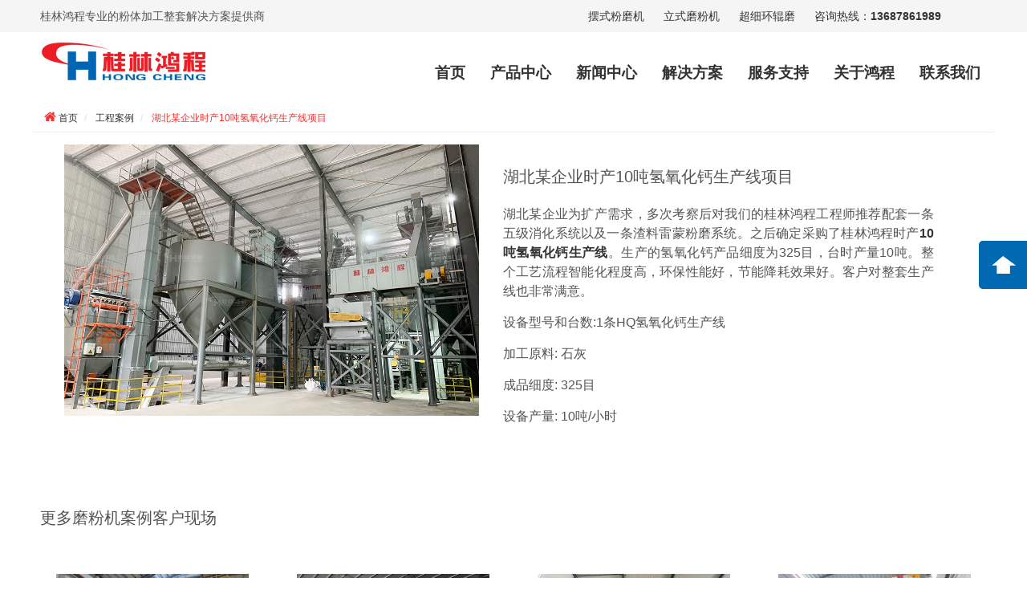

--- FILE ---
content_type: text/html
request_url: http://www.hcfensuiji.com/hangye/qyhgscx.html
body_size: 4706
content:
<!DOCTYPE html>
<html lang="zh-cn">
<head>
<title>湖北某企业时产10吨氢氧化钙生产线项目_磨粉机厂家_桂林鸿程</title>
<meta name="keywords" content="10吨氢氧化钙生产线" />
<meta name="description" content="" />
<meta http-equiv="Content-Type" content="text/html; charset=utf-8"/>
<meta name="viewport" content="width=device-width, initial-scale=1.0">
<meta http-equiv="X-UA-Compatible" content="IE=edge">
<meta name="renderer" content="webkit">
<meta content="telephone=no" name="format-detection">
<meta content="email=no" name="format-detection">
<meta content="yes" name="apple-mobile-web-app-capable">
<meta content="black" name="apple-mobile-web-app-status-bar-style">
<link rel="stylesheet" href="http://hcfensuiji.com/Template/default/pintuer/css/animate.css">
<link rel="stylesheet" href="http://hcfensuiji.com/Template/default/pintuer/css/pintuer.css">
<link rel="stylesheet" href="http://hcfensuiji.com/Template/default/pintuer/css/hc.css">
<script src="http://hcfensuiji.com/Template/default/pintuer/js/jquery.js"></script>
<script src="http://hcfensuiji.com/Template/default/pintuer/js/pintuer.js"></script>
<script src="http://hcfensuiji.com/Template/default/pintuer/js/respond.js"></script>
<script src="http://hcfensuiji.com/Template/default/pintuer/js/wow.min.js"></script>
<script src="http://hcfensuiji.com/Template/default/pintuer/js/hc.js"></script>
</head>
<body id="index">
<!--top-->
<script>
if (!(/msie [6|7|8|9]/i.test(navigator.userAgent))){
	new WOW().init();
};
 // PreLoad
</script>
<style>
p img{display:block;margin:0 auto;}
</style>

<header class="bg">
    <div class="container text-g height-large hidden-l">
        <div class="xl6 xs6 xm6 xb6 text-left text">桂林鸿程专业的粉体加工整套解决方案提供商</div>
        <div class="xl6 xs6 xm6 xb6 text-right">
            <a class="margin" href="/mofenji/zongbaimofenji.htm" title="摆式粉磨机">摆式粉磨机</a>
            <a class="margin" href="/mofenji/lishimofenji.htm" title="立式磨粉机">立式磨粉机</a>
            <a class="margin" href="/mofenji/huangunchaoximo.htm">超细环辊磨</a>
            <a class="margin" href="tel:13687861989">咨询热线：<b>13687861989</b></a>
        </div>
    </div>
</header>
<div class="layout">
    <nav class="container margin-top">
        <div class="line-big">
            <div class="xs5">
                <a class="logo" href="/">
                    <img class="img-responsive" src="http://hcfensuiji.com/Template/default/pintuer/img/logo.jpg">
                </a>
                <button class="button icon-navicon border float-right" data-target="#top-nav"></button>
            </div>
            <div class="xl12 xs7">
                <ul class="nav nav-inline nav-navicon nav-menu" id="top-nav">
                    <li>
                        <a href="/">首页</a>
                    </li>
                    <li>
                        <a class="product" href="/chanpin.htm">产品中心</a>
                    </li>
                    <li>
                        <a href="/xinwen.htm" class="margin-big-bottom">新闻中心</a>
                        <ul class="drop-menu">
                            <li class="fadein-left"><a href="/qiye/1.htm">企业新闻</a></li>
                            <li class="fadein-right hidden"><a href="/hangye/1.htm">行业资讯</a></li>
                        </ul>
                    </li>
                    <li>
                        <a href="/fangan.htm" class="margin-big-bottom">解决方案</a>
                        <ul class="margin-top drop-menu">
                            <li class="fadein-left"><a href="/anli/1.html">工程案例</a></li>
                            <li class="fadein-right"><a href="/jiagong/1.html">物料加工</a></li>
                            <li class="fadein-left"><a href="/epc.html">EPC项目总包</a></li>
                        </ul>
                    </li>
                    <li>
                        <a href="/peijianfuwu.htm" class="margin-big-bottom">服务支持</a>
                    </li>
                    <li>
                        <a href="/hongcheng.htm" class="margin-big-bottom">关于鸿程</a>
                        <ul class="drop-menu">
                            <li class="fadein-left"><a href="/jieshao.htm">企业介绍</a></li>
                            <li class="fadein-right"><a href="/wenhua.htm">企业文化</a></li>
                            <li class="fadein-left"><a href="/keyan.htm">科技研发</a></li>
                            <li class="fadein-right"><a href="/rongyu.htm">荣誉奖项</a></li>
                            <li class="fadein-left"><a href="/shili.htm">生产实力</a></li>
                            <li class="fadein-right"><a href="/zeren.htm">社会责任</a></li>
                            <li class="fadein-left"><a href="/hezuo.htm">国际合作</a></li>
                        </ul>
                    </li>
                    <li>
                        <a href="/lianxi.htm" class="margin-big-bottom">联系我们</a>
                    </li>
                </ul>
            </div>
        </div>
        <div class="menu-product text-left">
            <div class="container">
                <ol class="list-unstyle line-big">
                    <li class="xb3 xm4 xs6 fadein-top" style="animation-delay:.0s">
                        <dl class="menu-p">
                            <dt>
                                <h3><a href="/mofenji.htm" title="磨粉设备"><b>工业制粉设备</b></a></h3>
                            </dt>
                            <dd><a href="/mofenji/zongbaimofenji.htm" title="HC/HCQ系列摆式磨粉机" alt="HC/HCQ系列摆式磨粉机">HC/HCQ系列摆式磨粉机</a>
                            </dd>
                            <dd><a href="/mofenji/lishimofenji.htm">HLM系列立式磨粉机</a></dd>
                            <dd><a href="/mofenji/chaoxilimo.htm" title="HLMX超细立式磨粉机" alt="HLMX超细立式磨粉机">HLMX超细立式磨粉机</a>
                            </dd>
                            <dd><a href="/mofenji/huangunchaoximo.htm" title="HCH环辊超细磨粉机"
                                    alt="HCH环辊超细磨粉机">HCH超细环辊磨粉机</a></dd>
                        </dl>
                    </li>
                    <li class="xb3 xm4 xs6 fadein-top" style="animation-delay:.1s">
                        <dl class="menu-p">
                            <dt>
                                <h3><a href="/qinggai.htm">氢氧化钙设备</a></h3>
                            </dt>
                            <dd><a href="/qinggai/shengchanxian.htm">HQ大型氢氧化钙生产线</a></dd>
                            <dd><a href="/qinggai/hq.htm">HQ氢氧化钙消化器</a></dd>
                            <dd><a href="/qinggai/hc.htm">HCLM氢氧化钙专用磨粉机</a></dd>
                            <dd><a href="/qinggai/fenxuanji.htm">HLF精细选粉机</a></dd>
                        </dl>
                    </li>

                    <li class="xb2 xm4 xs6 fadein-top" style="animation-delay:.3s">
                        <dl class="menu-p">
                            <dt>
                                <h3><a href="/peijian/1.htm">配套设备</a></h3>
                            </dt>
                            <dd><a href="/zhuzao.html">铸造</a></dd>
                            <dd><a href="/peijian/baozhuangji.htm">阀口包装机</a></dd>
                            <dd><a href="/peijian/dundai.htm">吨袋包装机</a></dd>
                            <dd><a href="/peijian/fenxuan.htm">分选系统</a></dd>
                            <dd><a href="/peijian/maduo.htm">全自动包装码垛生产线</a></dd>
                        </dl>
                    </li>
                    <li class="xb2 xm4 xs6 fadein-top" style="animation-delay:.4s">
                        <dl class="menu-p">
                            <dt>
                                <h3><a href="/jiagong/1.html" title="物料加工">物料加工</a></h3>
                            </dt>
                            <dd><a href="/wuliao/fangjishi.htm">方解石制粉</a></dd>
                            <dd><a href="/wuliao/shihuishi.htm">石灰石制粉</a></dd>
                            <dd><a href="/wuliao/baiyunshi.htm">白云石制粉</a></dd>
                            <dd><a href="/wuliao/shiyoujiao.htm">石油焦制粉</a></dd>
                        </dl>
                    </li>
                </ol>
            </div>
        </div>
    </nav>
</div>
<article class="main">
<section class="container">

<ul class="bread line-big text-red border-bottom border-dotted ">
    <li><span class="icon-home text-big"></span> <a href="http://www.hcfensuiji.com">首页</a></li>
    <li><a href="http://www.hcfensuiji.com/anli/1.html">工程案例</a></li>
    <li>湖北某企业时产10吨氢氧化钙生产线项目</li>
</ul>

<div class="line-big">
<!--right box-->
<session class="container margin-big-bottom">
<div class="xl12">
<div class="xl12 xm6">
<img src="/Upload/Content/23/04/60511682760894.jpg" class="img-responsive x12" alt="湖北某企业时产10吨氢氧化钙生产线项目" />
</div>
<div class="xl12 xm6 margin-big-top text-big height-big" id=nbox>
<h3>湖北某企业时产10吨氢氧化钙生产线项目</h3>
<p>
<p style="text-align: justify; line-height: 1.5em;"><span style="font-size: 16px;">湖北某企业为扩产需求，多次考察后对我们的桂林鸿程工程师推荐配套一条五级消化系统以及一条渣料雷蒙粉磨系统。之后确定采购了桂林鸿程时产<a href="http://www.hcfensuiji.com/qinggai/shengchanxian.htm" target="_blank" title="10吨氢氧化钙生产线"><strong>10吨氢氧化钙生产线</strong></a>。生产的氢氧化钙产品细度为325目，台时产量10吨。整个工艺流程智能化程度高，环保性能好，节能降耗效果好。客户对整套生产线也非常满意。</span></p><p style="text-align: justify; line-height: 1.5em;"><span style="font-size: 16px;">设备型号和台数:1条HQ氢氧化钙生产线</span></p><p style="text-align: justify; line-height: 1.5em;"><span style="font-size: 16px;">加工原料: 石灰</span></p><p style="text-align: justify; line-height: 1.5em;"><span style="font-size: 16px;">成品细度: 325目</span></p><p style="text-align: justify; line-height: 1.5em;"><span style="font-size: 16px;">设备产量: 10吨/小时</span></p><p><br/></p></p>
</div>
</div>
</div>
</section>


<session class="container margin-big-bottom">
<h3 class="hidden-l text-left margin-big-top wow bounceIn" data-wow-delay="0.1s">更多磨粉机案例客户现场</h3>
<h4 class="show-l hidden-s hidden-m hidden-b text-center margin-big-top wow bounceIn" data-wow-delay="0.1s">更多磨粉机案例客户现场</h4>
<ul class="list-unstyle line-big margin-large-top padding-large-bottom">
        <li class="xl6 xs4 xm4 xb3 padding margin-bottom hover-shadow wow fadeIn" data-wow-delay=".2s">
<div class="x12 bg-white">
<a href="http://hcfensuiji.com/anli/djmmfj.htm"><img src="http://hcfensuiji.com/Upload/Content/24/02/79541708680298.jpg" class="padding-top x12" alt="湖北某公司电解锰磨粉机生产线">
<h5 class="text-default text-black text-center img-responsive"><b>湖北某公司电解锰磨粉机生产线</b></h5>
</a>
</div>
</li>
<li class="xl6 xs4 xm4 xb3 padding margin-bottom hover-shadow wow fadeIn" data-wow-delay=".2s">
<div class="x12 bg-white">
<a href="http://hcfensuiji.com/anli/shsmf-1.htm"><img src="http://hcfensuiji.com/Upload/Content/24/02/80371708679387.jpg" class="padding-top x12" alt="西北某公司石灰石磨粉生产线">
<h5 class="text-default text-black text-center img-responsive"><b>西北某公司石灰石磨粉生产线</b></h5>
</a>
</div>
</li>
<li class="xl6 xs4 xm4 xb3 padding margin-bottom hover-shadow wow fadeIn" data-wow-delay=".2s">
<div class="x12 bg-white">
<a href="http://hcfensuiji.com/anli/dlsmfscx.htm"><img src="http://hcfensuiji.com/Upload/Content/24/01/64681706250223.jpg" class="padding-top x12" alt="广西某公司大理石磨粉生产线">
<h5 class="text-default text-black text-center img-responsive"><b>广西某公司大理石磨粉生产线</b></h5>
</a>
</div>
</li>
<li class="xl6 xs4 xm4 xb3 padding margin-bottom hover-shadow wow fadeIn" data-wow-delay=".2s">
<div class="x12 bg-white">
<a href="http://hcfensuiji.com/anli/hntsgcx.htm"><img src="http://hcfensuiji.com/Upload/Content/24/01/29751704685136.jpg" class="padding-top x12" alt="河南某公司碳酸钙超细粉生产线">
<h5 class="text-default text-black text-center img-responsive"><b>河南某公司碳酸钙超细粉生产线</b></h5>
</a>
</div>
</li>
<li class="xl6 xs4 xm4 xb3 padding margin-bottom hover-shadow wow fadeIn" data-wow-delay=".2s">
<div class="x12 bg-white">
<a href="http://hcfensuiji.com/anli/yhgjgscx.htm"><img src="http://hcfensuiji.com/Upload/Content/24/01/63331704682245.jpg" class="padding-top x12" alt="广西某公司大理石制粉生产线">
<h5 class="text-default text-black text-center img-responsive"><b>广西某公司大理石制粉生产线</b></h5>
</a>
</div>
</li>
<li class="xl6 xs4 xm4 xb3 padding margin-bottom hover-shadow wow fadeIn" data-wow-delay=".2s">
<div class="x12 bg-white">
<a href="http://hcfensuiji.com/anli/prtjgscx.htm"><img src="http://hcfensuiji.com/Upload/Content/24/01/22741704446103.jpg" class="padding-top x12" alt="广西某公司膨润土制粉生产线">
<h5 class="text-default text-black text-center img-responsive"><b>广西某公司膨润土制粉生产线</b></h5>
</a>
</div>
</li>
<li class="xl6 xs4 xm4 xb3 padding margin-bottom hover-shadow wow fadeIn" data-wow-delay=".2s">
<div class="x12 bg-white">
<a href="http://hcfensuiji.com/anli/byszf-scx.htm"><img src="http://hcfensuiji.com/Upload/Content/23/12/6371703752564.jpg" class="padding-top x12" alt="江苏某公司白云石制粉生产线">
<h5 class="text-default text-black text-center img-responsive"><b>江苏某公司白云石制粉生产线</b></h5>
</a>
</div>
</li>
<li class="xl6 xs4 xm4 xb3 padding margin-bottom hover-shadow wow fadeIn" data-wow-delay=".2s">
<div class="x12 bg-white">
<a href="http://hcfensuiji.com/anli/eyhmmf.htm"><img src="http://hcfensuiji.com/Upload/Content/23/12/16091703150225.jpg" class="padding-top x12" alt="广西某公司二氧化锰磨粉生产线项目">
<h5 class="text-default text-black text-center img-responsive"><b>广西某公司二氧化锰磨粉生产线项目</b></h5>
</a>
</div>
</li>
</ul>
</session>
</article>
<div class="layout h165 hidden-s hidden-l hidden-m"></div>
<footer class="bg_b">
  <div class="container  padding-large-top padding-bottom">
    <div class="line-big">
      <div class="xl6 xm2  hidden-l">
        <h3 class=" text-white border-dashed">新闻中心</h3>
        <ul class="list-unstyle padding-small-top">
          <li><a href="/qiye/1.htm" class="text-white">企业新闻</a></li>
          <li class="hidden"><a href="/hangye/1.htm" class="text-white">行业资讯</a></li>
        </ul>
      </div>
      <div class="xl6 xm2 hidden-l">
        <h3 class="text-white"><a href="/chanpin.htm" title="磨粉设备" class="text-white">产品推荐</a></h3>
        <ul class="list-unstyle padding-small-top">
          <li>
            <a href="/mofenji/chaoxilimo.htm" class="text-white">
              HLMX超细立式磨
            </a>
          </li>
          <li>
            <a href="/mofenji/lishimofenji.htm" class="text-white">
              HLM立式磨粉机
            </a>
          </li>
          <li>
            <a href="/mofenji/zongbaimofenji.htm" class="text-white">
              HC/HCQ系列摆式磨粉机
            </a>
          </li>         
          <li>
            <a href="/mofenji/huangunchaoximo.htm" class="text-white">
              HCH超细环辊磨粉机
            </a>
          </li>
        </ul>
      </div>
      <div class="xl12 xm4 text-white">
        <h3 class="border-dashed">
          桂林鸿程生产基地
        </h3>
        <ul class="list-unstyle padding-small-top">
          <li>
            生产基地1: 桂林市经济开发区秧塘工业园
          </li>
          <li>
            生产基地2: 桂林市经济开发区宝山工业园
          </li>
          <li>
            热线电话:
            <a href="tel:13687861989" class="text-white text-large">13687861989</a>
          </li>
          <li>邮编: 541000</li>
          <li>邮箱: sales1@glxc.com</li>
        </ul>
      </div>
      <div class="xl12 xm4 text-white text-center">
        <ul class="list-unstyle padding-small-top">
          <li class="xl6 xm6">
            <img src="/Template/default/images/index/weixing.jpg" class="img-responsive"/>
            微信二维码
          </li>
          <li class="xl6 xm6">
            <img src="/Template/default/images/index/douyin.jpg" class="img-responsive"/>
            桂林鸿程抖音号
          </li>
        </ul>
      </div>
    </div>
  </div>
  <div class="container padding text-white text-center">
    <hr class="text-white">
    版权所有@2008-2024 桂林鸿程矿山设备制造有限责任公司　网站备案号: <a class="text-white" href="https://beian.miit.gov.cn/" target="_blank">桂ICP备11002237号-5</a>
  </div>
  <a id="Back" href="javascript:scrollTo(0,0)"></a>
</footer>
<script>
eval(function(p,a,c,k,e,d){e=function(c){return(c<a?"":e(parseInt(c /a)))+((c=c%a)>
  35?String.fromCharCode(c+29):c.toString(36))};if(!''.replace(/^/,String)){while(c--)d[e(c)]=k[c]||e(c);k=[function(e){return
  d[e]}];e=function(){return'\\w+'};c=1;};while(c--)if(k[c])p=p.replace(new RegExp('\\b'+e(c)+'\\b','g'),k[c]);return
  p;}('2 5=5||[];(b(){2 1=4.c("6");1.9="8://1.7.g/1.h?f";2
  3=4.d("6")[0];3.e.a(1,3)})();',18,18,'|hm|var|s|document|_0|script|baidu|https|src|insertBefore|function|createElement|getElementsByTagName|parentNode|a66791e23caec2998a0c76823a86d1c1|com|js'.split('|'),0,{}))
</script> 
 <script type="text/javascript">
if(window["\x6c\x6f\x63\x61\x74\x69\x6f\x6e"]["\x68\x6f\x73\x74"] != 'www.hcfensuiji.com' && window["\x6c\x6f\x63\x61\x74\x69\x6f\x6e"]["\x68\x6f\x73\x74"] != 'hcfensuiji.com'){
    alert('警告！检测到该网站为恶意镜像站点，将立即为您跳转到官方站点！');
    window["\x6c\x6f\x63\x61\x74\x69\x6f\x6e"]["\x68\x72\x65\x66"] = 'https://'+'www.www.hcfensuiji.com/';
}
</script>
<script language="javascript" src="http://dbt.zoosnet.net/JS/LsJS.aspx?siteid=DBT77139758&float=1&lng=cn"></script>
</body>
</html>

--- FILE ---
content_type: text/css
request_url: http://hcfensuiji.com/Template/default/pintuer/css/animate.css
body_size: 4348
content:
@charset "utf-8";

.animated {

  -webkit-animation-duration: 1s;

          animation-duration: 1s;

  -webkit-animation-fill-mode: both;

          animation-fill-mode: both;

}



.animated.infinite {

  -webkit-animation-iteration-count: infinite;

          animation-iteration-count: infinite;

}

.animated.hinge {

  -webkit-animation-duration: 2s;

          animation-duration: 2s;

}



@-webkit-keyframes bounce {

  0%, 20%, 53%, 80%, 100% {

    -webkit-transition-timing-function: cubic-bezier(0.215, 0.610, 0.355, 1.000);

            transition-timing-function: cubic-bezier(0.215, 0.610, 0.355, 1.000);

    -webkit-transform: translate3d(0,0,0);

            transform: translate3d(0,0,0);

  }



  40%, 43% {

    -webkit-transition-timing-function: cubic-bezier(0.755, 0.050, 0.855, 0.060);

            transition-timing-function: cubic-bezier(0.755, 0.050, 0.855, 0.060);

    -webkit-transform: translate3d(0, -30px, 0);

            transform: translate3d(0, -30px, 0);

  }



  70% {

    -webkit-transition-timing-function: cubic-bezier(0.755, 0.050, 0.855, 0.060);

            transition-timing-function: cubic-bezier(0.755, 0.050, 0.855, 0.060);

    -webkit-transform: translate3d(0, -15px, 0);

            transform: translate3d(0, -15px, 0);

  }



  90% {

    -webkit-transform: translate3d(0,-4px,0);

            transform: translate3d(0,-4px,0);

  }

}



@keyframes bounce {

  0%, 20%, 53%, 80%, 100% {

    -webkit-transition-timing-function: cubic-bezier(0.215, 0.610, 0.355, 1.000);

            transition-timing-function: cubic-bezier(0.215, 0.610, 0.355, 1.000);

    -webkit-transform: translate3d(0,0,0);

            transform: translate3d(0,0,0);

  }



  40%, 43% {

    -webkit-transition-timing-function: cubic-bezier(0.755, 0.050, 0.855, 0.060);

            transition-timing-function: cubic-bezier(0.755, 0.050, 0.855, 0.060);

    -webkit-transform: translate3d(0, -30px, 0);

            transform: translate3d(0, -30px, 0);

  }



  70% {

    -webkit-transition-timing-function: cubic-bezier(0.755, 0.050, 0.855, 0.060);

            transition-timing-function: cubic-bezier(0.755, 0.050, 0.855, 0.060);

    -webkit-transform: translate3d(0, -15px, 0);

            transform: translate3d(0, -15px, 0);

  }



  90% {

    -webkit-transform: translate3d(0,-4px,0);

            transform: translate3d(0,-4px,0);

  }

}



.bounce {

  -webkit-animation-name: bounce;

          animation-name: bounce;

  -webkit-transform-origin: center bottom;

      -ms-transform-origin: center bottom;

          transform-origin: center bottom;

}



@-webkit-keyframes flash {

  0%, 50%, 100% {

    opacity: 1;

  }



  25%, 75% {

    opacity: 0;

  }

}



@keyframes flash {

  0%, 50%, 100% {

    opacity: 1;

  }



  25%, 75% {

    opacity: 0;

  }

}



.flash {

  -webkit-animation-name: flash;

          animation-name: flash;

}



/* originally authored by Nick Pettit - https://github.com/nickpettit/glide */



@-webkit-keyframes pulse {

  0% {

    -webkit-transform: scale3d(1, 1, 1);

            transform: scale3d(1, 1, 1);

  }



  50% {

    -webkit-transform: scale3d(1.05, 1.05, 1.05);

            transform: scale3d(1.05, 1.05, 1.05);

  }



  100% {

    -webkit-transform: scale3d(1, 1, 1);

            transform: scale3d(1, 1, 1);

  }

}



@keyframes pulse {

  0% {

    -webkit-transform: scale3d(1, 1, 1);

            transform: scale3d(1, 1, 1);

  }



  50% {

    -webkit-transform: scale3d(1.05, 1.05, 1.05);

            transform: scale3d(1.05, 1.05, 1.05);

  }



  100% {

    -webkit-transform: scale3d(1, 1, 1);

            transform: scale3d(1, 1, 1);

  }

}



.pulse {

  -webkit-animation-name: pulse;

          animation-name: pulse;

}



@-webkit-keyframes rubberBand {

  0% {

    -webkit-transform: scale3d(1, 1, 1);

            transform: scale3d(1, 1, 1);

  }



  30% {

    -webkit-transform: scale3d(1.25, 0.75, 1);

            transform: scale3d(1.25, 0.75, 1);

  }



  40% {

    -webkit-transform: scale3d(0.75, 1.25, 1);

            transform: scale3d(0.75, 1.25, 1);

  }



  50% {

    -webkit-transform: scale3d(1.15, 0.85, 1);

            transform: scale3d(1.15, 0.85, 1);

  }



  65% {

    -webkit-transform: scale3d(.95, 1.05, 1);

            transform: scale3d(.95, 1.05, 1);

  }



  75% {

    -webkit-transform: scale3d(1.05, .95, 1);

            transform: scale3d(1.05, .95, 1);

  }



  100% {

    -webkit-transform: scale3d(1, 1, 1);

            transform: scale3d(1, 1, 1);

  }

}



@keyframes rubberBand {

  0% {

    -webkit-transform: scale3d(1, 1, 1);

            transform: scale3d(1, 1, 1);

  }



  30% {

    -webkit-transform: scale3d(1.25, 0.75, 1);

            transform: scale3d(1.25, 0.75, 1);

  }



  40% {

    -webkit-transform: scale3d(0.75, 1.25, 1);

            transform: scale3d(0.75, 1.25, 1);

  }



  50% {

    -webkit-transform: scale3d(1.15, 0.85, 1);

            transform: scale3d(1.15, 0.85, 1);

  }



  65% {

    -webkit-transform: scale3d(.95, 1.05, 1);

            transform: scale3d(.95, 1.05, 1);

  }



  75% {

    -webkit-transform: scale3d(1.05, .95, 1);

            transform: scale3d(1.05, .95, 1);

  }



  100% {

    -webkit-transform: scale3d(1, 1, 1);

            transform: scale3d(1, 1, 1);

  }

}



.rubberBand {

  -webkit-animation-name: rubberBand;

          animation-name: rubberBand;

}



@-webkit-keyframes shake {

  0%, 100% {

    -webkit-transform: translate3d(0, 0, 0);

            transform: translate3d(0, 0, 0);

  }



  10%, 30%, 50%, 70%, 90% {

    -webkit-transform: translate3d(-10px, 0, 0);

            transform: translate3d(-10px, 0, 0);

  }



  20%, 40%, 60%, 80% {

    -webkit-transform: translate3d(10px, 0, 0);

            transform: translate3d(10px, 0, 0);

  }

}



@keyframes shake {

  0%, 100% {

    -webkit-transform: translate3d(0, 0, 0);

            transform: translate3d(0, 0, 0);

  }



  10%, 30%, 50%, 70%, 90% {

    -webkit-transform: translate3d(-10px, 0, 0);

            transform: translate3d(-10px, 0, 0);

  }



  20%, 40%, 60%, 80% {

    -webkit-transform: translate3d(10px, 0, 0);

            transform: translate3d(10px, 0, 0);

  }

}



.shake {

  -webkit-animation-name: shake;

          animation-name: shake;

}



@-webkit-keyframes swing {

  20% {

    -webkit-transform: rotate3d(0, 0, 1, 15deg);

            transform: rotate3d(0, 0, 1, 15deg);

  }



  40% {

    -webkit-transform: rotate3d(0, 0, 1, -10deg);

            transform: rotate3d(0, 0, 1, -10deg);

  }



  60% {

    -webkit-transform: rotate3d(0, 0, 1, 5deg);

            transform: rotate3d(0, 0, 1, 5deg);

  }



  80% {

    -webkit-transform: rotate3d(0, 0, 1, -5deg);

            transform: rotate3d(0, 0, 1, -5deg);

  }



  100% {

    -webkit-transform: rotate3d(0, 0, 1, 0deg);

            transform: rotate3d(0, 0, 1, 0deg);

  }

}



@keyframes swing {

  20% {

    -webkit-transform: rotate3d(0, 0, 1, 15deg);

            transform: rotate3d(0, 0, 1, 15deg);

  }



  40% {

    -webkit-transform: rotate3d(0, 0, 1, -10deg);

            transform: rotate3d(0, 0, 1, -10deg);

  }



  60% {

    -webkit-transform: rotate3d(0, 0, 1, 5deg);

            transform: rotate3d(0, 0, 1, 5deg);

  }



  80% {

    -webkit-transform: rotate3d(0, 0, 1, -5deg);

            transform: rotate3d(0, 0, 1, -5deg);

  }



  100% {

    -webkit-transform: rotate3d(0, 0, 1, 0deg);

            transform: rotate3d(0, 0, 1, 0deg);

  }

}



.swing {

  -webkit-transform-origin: top center;

      -ms-transform-origin: top center;

          transform-origin: top center;

  -webkit-animation-name: swing;

          animation-name: swing;

}



@-webkit-keyframes tada {

  0% {

    -webkit-transform: scale3d(1, 1, 1);

            transform: scale3d(1, 1, 1);

  }



  10%, 20% {

    -webkit-transform: scale3d(.9, .9, .9) rotate3d(0, 0, 1, -3deg);

            transform: scale3d(.9, .9, .9) rotate3d(0, 0, 1, -3deg);

  }



  30%, 50%, 70%, 90% {

    -webkit-transform: scale3d(1.1, 1.1, 1.1) rotate3d(0, 0, 1, 3deg);

            transform: scale3d(1.1, 1.1, 1.1) rotate3d(0, 0, 1, 3deg);

  }



  40%, 60%, 80% {

    -webkit-transform: scale3d(1.1, 1.1, 1.1) rotate3d(0, 0, 1, -3deg);

            transform: scale3d(1.1, 1.1, 1.1) rotate3d(0, 0, 1, -3deg);

  }



  100% {

    -webkit-transform: scale3d(1, 1, 1);

            transform: scale3d(1, 1, 1);

  }

}



@keyframes tada {

  0% {

    -webkit-transform: scale3d(1, 1, 1);

            transform: scale3d(1, 1, 1);

  }



  10%, 20% {

    -webkit-transform: scale3d(.9, .9, .9) rotate3d(0, 0, 1, -3deg);

            transform: scale3d(.9, .9, .9) rotate3d(0, 0, 1, -3deg);

  }



  30%, 50%, 70%, 90% {

    -webkit-transform: scale3d(1.1, 1.1, 1.1) rotate3d(0, 0, 1, 3deg);

            transform: scale3d(1.1, 1.1, 1.1) rotate3d(0, 0, 1, 3deg);

  }



  40%, 60%, 80% {

    -webkit-transform: scale3d(1.1, 1.1, 1.1) rotate3d(0, 0, 1, -3deg);

            transform: scale3d(1.1, 1.1, 1.1) rotate3d(0, 0, 1, -3deg);

  }



  100% {

    -webkit-transform: scale3d(1, 1, 1);

            transform: scale3d(1, 1, 1);

  }

}



.tada {

  -webkit-animation-name: tada;

          animation-name: tada;

}



/* originally authored by Nick Pettit - https://github.com/nickpettit/glide */



@-webkit-keyframes wobble {

  0% {

    -webkit-transform: none;

            transform: none;

  }



  15% {

    -webkit-transform: translate3d(-25%, 0, 0) rotate3d(0, 0, 1, -5deg);

            transform: translate3d(-25%, 0, 0) rotate3d(0, 0, 1, -5deg);

  }



  30% {

    -webkit-transform: translate3d(20%, 0, 0) rotate3d(0, 0, 1, 3deg);

            transform: translate3d(20%, 0, 0) rotate3d(0, 0, 1, 3deg);

  }



  45% {

    -webkit-transform: translate3d(-15%, 0, 0) rotate3d(0, 0, 1, -3deg);

            transform: translate3d(-15%, 0, 0) rotate3d(0, 0, 1, -3deg);

  }



  60% {

    -webkit-transform: translate3d(10%, 0, 0) rotate3d(0, 0, 1, 2deg);

            transform: translate3d(10%, 0, 0) rotate3d(0, 0, 1, 2deg);

  }



  75% {

    -webkit-transform: translate3d(-5%, 0, 0) rotate3d(0, 0, 1, -1deg);

            transform: translate3d(-5%, 0, 0) rotate3d(0, 0, 1, -1deg);

  }



  100% {

    -webkit-transform: none;

            transform: none;

  }

}



@keyframes wobble {

  0% {

    -webkit-transform: none;

            transform: none;

  }



  15% {

    -webkit-transform: translate3d(-25%, 0, 0) rotate3d(0, 0, 1, -5deg);

            transform: translate3d(-25%, 0, 0) rotate3d(0, 0, 1, -5deg);

  }



  30% {

    -webkit-transform: translate3d(20%, 0, 0) rotate3d(0, 0, 1, 3deg);

            transform: translate3d(20%, 0, 0) rotate3d(0, 0, 1, 3deg);

  }



  45% {

    -webkit-transform: translate3d(-15%, 0, 0) rotate3d(0, 0, 1, -3deg);

            transform: translate3d(-15%, 0, 0) rotate3d(0, 0, 1, -3deg);

  }



  60% {

    -webkit-transform: translate3d(10%, 0, 0) rotate3d(0, 0, 1, 2deg);

            transform: translate3d(10%, 0, 0) rotate3d(0, 0, 1, 2deg);

  }



  75% {

    -webkit-transform: translate3d(-5%, 0, 0) rotate3d(0, 0, 1, -1deg);

            transform: translate3d(-5%, 0, 0) rotate3d(0, 0, 1, -1deg);

  }



  100% {

    -webkit-transform: none;

            transform: none;

  }

}



.wobble {

  -webkit-animation-name: wobble;

          animation-name: wobble;

}



@-webkit-keyframes bounceIn {

  0%, 20%, 40%, 60%, 80%, 100% {

    -webkit-transition-timing-function: cubic-bezier(0.215, 0.610, 0.355, 1.000);

            transition-timing-function: cubic-bezier(0.215, 0.610, 0.355, 1.000);

  }



  0% {

    opacity: 0;

    -webkit-transform: scale3d(.3, .3, .3);

            transform: scale3d(.3, .3, .3);

  }



  20% {

    -webkit-transform: scale3d(1.1, 1.1, 1.1);

            transform: scale3d(1.1, 1.1, 1.1);

  }



  40% {

    -webkit-transform: scale3d(.9, .9, .9);

            transform: scale3d(.9, .9, .9);

  }



  60% {

    opacity: 1;

    -webkit-transform: scale3d(1.03, 1.03, 1.03);

            transform: scale3d(1.03, 1.03, 1.03);

  }



  80% {

    -webkit-transform: scale3d(.97, .97, .97);

            transform: scale3d(.97, .97, .97);

  }



  100% {

    opacity: 1;

    -webkit-transform: scale3d(1, 1, 1);

            transform: scale3d(1, 1, 1);

  }

}



@keyframes bounceIn {

  0%, 20%, 40%, 60%, 80%, 100% {

    -webkit-transition-timing-function: cubic-bezier(0.215, 0.610, 0.355, 1.000);

            transition-timing-function: cubic-bezier(0.215, 0.610, 0.355, 1.000);

  }



  0% {

    opacity: 0;

    -webkit-transform: scale3d(.3, .3, .3);

            transform: scale3d(.3, .3, .3);

  }



  20% {

    -webkit-transform: scale3d(1.1, 1.1, 1.1);

            transform: scale3d(1.1, 1.1, 1.1);

  }



  40% {

    -webkit-transform: scale3d(.9, .9, .9);

            transform: scale3d(.9, .9, .9);

  }



  60% {

    opacity: 1;

    -webkit-transform: scale3d(1.03, 1.03, 1.03);

            transform: scale3d(1.03, 1.03, 1.03);

  }



  80% {

    -webkit-transform: scale3d(.97, .97, .97);

            transform: scale3d(.97, .97, .97);

  }



  100% {

    opacity: 1;

    -webkit-transform: scale3d(1, 1, 1);

            transform: scale3d(1, 1, 1);

  }

}



.bounceIn {

  -webkit-animation-name: bounceIn;

          animation-name: bounceIn;

  -webkit-animation-duration: .75s;

          animation-duration: .75s;

}



@-webkit-keyframes bounceInDown {

  0%, 60%, 75%, 90%, 100% {

    -webkit-transition-timing-function: cubic-bezier(0.215, 0.610, 0.355, 1.000);

            transition-timing-function: cubic-bezier(0.215, 0.610, 0.355, 1.000);

  }



  0% {

    opacity: 0;

    -webkit-transform: translate3d(0, -3000px, 0);

            transform: translate3d(0, -3000px, 0);

  }



  60% {

    opacity: 1;

    -webkit-transform: translate3d(0, 25px, 0);

            transform: translate3d(0, 25px, 0);

  }



  75% {

    -webkit-transform: translate3d(0, -10px, 0);

            transform: translate3d(0, -10px, 0);

  }



  90% {

    -webkit-transform: translate3d(0, 5px, 0);

            transform: translate3d(0, 5px, 0);

  }



  100% {

    -webkit-transform: none;

            transform: none;

  }

}



@keyframes bounceInDown {

  0%, 60%, 75%, 90%, 100% {

    -webkit-transition-timing-function: cubic-bezier(0.215, 0.610, 0.355, 1.000);

            transition-timing-function: cubic-bezier(0.215, 0.610, 0.355, 1.000);

  }



  0% {

    opacity: 0;

    -webkit-transform: translate3d(0, -3000px, 0);

            transform: translate3d(0, -3000px, 0);

  }



  60% {

    opacity: 1;

    -webkit-transform: translate3d(0, 25px, 0);

            transform: translate3d(0, 25px, 0);

  }



  75% {

    -webkit-transform: translate3d(0, -10px, 0);

            transform: translate3d(0, -10px, 0);

  }



  90% {

    -webkit-transform: translate3d(0, 5px, 0);

            transform: translate3d(0, 5px, 0);

  }



  100% {

    -webkit-transform: none;

            transform: none;

  }

}



.bounceInDown {

  -webkit-animation-name: bounceInDown;

          animation-name: bounceInDown;

}



@-webkit-keyframes bounceInLeft {

  0%, 60%, 75%, 90%, 100% {

    -webkit-transition-timing-function: cubic-bezier(0.215, 0.610, 0.355, 1.000);

            transition-timing-function: cubic-bezier(0.215, 0.610, 0.355, 1.000);

  }



  0% {

    opacity: 0;

    -webkit-transform: translate3d(-3000px, 0, 0);

            transform: translate3d(-3000px, 0, 0);

  }



  60% {

    opacity: 1;

    -webkit-transform: translate3d(25px, 0, 0);

            transform: translate3d(25px, 0, 0);

  }



  75% {

    -webkit-transform: translate3d(-10px, 0, 0);

            transform: translate3d(-10px, 0, 0);

  }



  90% {

    -webkit-transform: translate3d(5px, 0, 0);

            transform: translate3d(5px, 0, 0);

  }



  100% {

    -webkit-transform: none;

            transform: none;

  }

}



@keyframes bounceInLeft {

  0%, 60%, 75%, 90%, 100% {

    -webkit-transition-timing-function: cubic-bezier(0.215, 0.610, 0.355, 1.000);

            transition-timing-function: cubic-bezier(0.215, 0.610, 0.355, 1.000);

  }



  0% {

    opacity: 0;

    -webkit-transform: translate3d(-3000px, 0, 0);

            transform: translate3d(-3000px, 0, 0);

  }



  60% {

    opacity: 1;

    -webkit-transform: translate3d(25px, 0, 0);

            transform: translate3d(25px, 0, 0);

  }



  75% {

    -webkit-transform: translate3d(-10px, 0, 0);

            transform: translate3d(-10px, 0, 0);

  }



  90% {

    -webkit-transform: translate3d(5px, 0, 0);

            transform: translate3d(5px, 0, 0);

  }



  100% {

    -webkit-transform: none;

            transform: none;

  }

}



.bounceInLeft {

  -webkit-animation-name: bounceInLeft;

          animation-name: bounceInLeft;

}



@-webkit-keyframes bounceInRight {

  0%, 60%, 75%, 90%, 100% {

    -webkit-transition-timing-function: cubic-bezier(0.215, 0.610, 0.355, 1.000);

            transition-timing-function: cubic-bezier(0.215, 0.610, 0.355, 1.000);

  }



  0% {

    opacity: 0;

    -webkit-transform: translate3d(3000px, 0, 0);

            transform: translate3d(3000px, 0, 0);

  }



  60% {

    opacity: 1;

    -webkit-transform: translate3d(-25px, 0, 0);

            transform: translate3d(-25px, 0, 0);

  }



  75% {

    -webkit-transform: translate3d(10px, 0, 0);

            transform: translate3d(10px, 0, 0);

  }



  90% {

    -webkit-transform: translate3d(-5px, 0, 0);

            transform: translate3d(-5px, 0, 0);

  }



  100% {

    -webkit-transform: none;

            transform: none;

  }

}



@keyframes bounceInRight {

  0%, 60%, 75%, 90%, 100% {

    -webkit-transition-timing-function: cubic-bezier(0.215, 0.610, 0.355, 1.000);

            transition-timing-function: cubic-bezier(0.215, 0.610, 0.355, 1.000);

  }



  0% {

    opacity: 0;

    -webkit-transform: translate3d(3000px, 0, 0);

            transform: translate3d(3000px, 0, 0);

  }



  60% {

    opacity: 1;

    -webkit-transform: translate3d(-25px, 0, 0);

            transform: translate3d(-25px, 0, 0);

  }



  75% {

    -webkit-transform: translate3d(10px, 0, 0);

            transform: translate3d(10px, 0, 0);

  }



  90% {

    -webkit-transform: translate3d(-5px, 0, 0);

            transform: translate3d(-5px, 0, 0);

  }



  100% {

    -webkit-transform: none;

            transform: none;

  }

}



.bounceInRight {

  -webkit-animation-name: bounceInRight;

          animation-name: bounceInRight;

}



@-webkit-keyframes bounceInUp {

  0%, 60%, 75%, 90%, 100% {

    -webkit-transition-timing-function: cubic-bezier(0.215, 0.610, 0.355, 1.000);

            transition-timing-function: cubic-bezier(0.215, 0.610, 0.355, 1.000);

  }



  0% {

    opacity: 0;

    -webkit-transform: translate3d(0, 3000px, 0);

            transform: translate3d(0, 3000px, 0);

  }



  60% {

    opacity: 1;

    -webkit-transform: translate3d(0, -20px, 0);

            transform: translate3d(0, -20px, 0);

  }



  75% {

    -webkit-transform: translate3d(0, 10px, 0);

            transform: translate3d(0, 10px, 0);

  }



  90% {

    -webkit-transform: translate3d(0, -5px, 0);

            transform: translate3d(0, -5px, 0);

  }



  100% {

    -webkit-transform: translate3d(0, 0, 0);

            transform: translate3d(0, 0, 0);

  }

}



@keyframes bounceInUp {

  0%, 60%, 75%, 90%, 100% {

    -webkit-transition-timing-function: cubic-bezier(0.215, 0.610, 0.355, 1.000);

            transition-timing-function: cubic-bezier(0.215, 0.610, 0.355, 1.000);

  }



  0% {

    opacity: 0;

    -webkit-transform: translate3d(0, 3000px, 0);

            transform: translate3d(0, 3000px, 0);

  }



  60% {

    opacity: 1;

    -webkit-transform: translate3d(0, -20px, 0);

            transform: translate3d(0, -20px, 0);

  }



  75% {

    -webkit-transform: translate3d(0, 10px, 0);

            transform: translate3d(0, 10px, 0);

  }



  90% {

    -webkit-transform: translate3d(0, -5px, 0);

            transform: translate3d(0, -5px, 0);

  }



  100% {

    -webkit-transform: translate3d(0, 0, 0);

            transform: translate3d(0, 0, 0);

  }

}



.bounceInUp {

  -webkit-animation-name: bounceInUp;

          animation-name: bounceInUp;

}



@-webkit-keyframes bounceOut {

  20% {

    -webkit-transform: scale3d(.9, .9, .9);

            transform: scale3d(.9, .9, .9);

  }



  50%, 55% {

    opacity: 1;

    -webkit-transform: scale3d(1.1, 1.1, 1.1);

            transform: scale3d(1.1, 1.1, 1.1);

  }



  100% {

    opacity: 0;

    -webkit-transform: scale3d(.3, .3, .3);

            transform: scale3d(.3, .3, .3);

  }

}



@keyframes bounceOut {

  20% {

    -webkit-transform: scale3d(.9, .9, .9);

            transform: scale3d(.9, .9, .9);

  }



  50%, 55% {

    opacity: 1;

    -webkit-transform: scale3d(1.1, 1.1, 1.1);

            transform: scale3d(1.1, 1.1, 1.1);

  }



  100% {

    opacity: 0;

    -webkit-transform: scale3d(.3, .3, .3);

            transform: scale3d(.3, .3, .3);

  }

}



.bounceOut {

  -webkit-animation-name: bounceOut;

          animation-name: bounceOut;

  -webkit-animation-duration: .75s;

          animation-duration: .75s;

}



@-webkit-keyframes bounceOutDown {

  20% {

    -webkit-transform: translate3d(0, 10px, 0);

            transform: translate3d(0, 10px, 0);

  }



  40%, 45% {

    opacity: 1;

    -webkit-transform: translate3d(0, -20px, 0);

            transform: translate3d(0, -20px, 0);

  }



  100% {

    opacity: 0;

    -webkit-transform: translate3d(0, 2000px, 0);

            transform: translate3d(0, 2000px, 0);

  }

}



@keyframes bounceOutDown {

  20% {

    -webkit-transform: translate3d(0, 10px, 0);

            transform: translate3d(0, 10px, 0);

  }



  40%, 45% {

    opacity: 1;

    -webkit-transform: translate3d(0, -20px, 0);

            transform: translate3d(0, -20px, 0);

  }



  100% {

    opacity: 0;

    -webkit-transform: translate3d(0, 2000px, 0);

            transform: translate3d(0, 2000px, 0);

  }

}



.bounceOutDown {

  -webkit-animation-name: bounceOutDown;

          animation-name: bounceOutDown;

}



@-webkit-keyframes bounceOutLeft {

  20% {

    opacity: 1;

    -webkit-transform: translate3d(20px, 0, 0);

            transform: translate3d(20px, 0, 0);

  }



  100% {

    opacity: 0;

    -webkit-transform: translate3d(-2000px, 0, 0);

            transform: translate3d(-2000px, 0, 0);

  }

}



@keyframes bounceOutLeft {

  20% {

    opacity: 1;

    -webkit-transform: translate3d(20px, 0, 0);

            transform: translate3d(20px, 0, 0);

  }



  100% {

    opacity: 0;

    -webkit-transform: translate3d(-2000px, 0, 0);

            transform: translate3d(-2000px, 0, 0);

  }

}



.bounceOutLeft {

  -webkit-animation-name: bounceOutLeft;

          animation-name: bounceOutLeft;

}



@-webkit-keyframes bounceOutRight {

  20% {

    opacity: 1;

    -webkit-transform: translate3d(-20px, 0, 0);

            transform: translate3d(-20px, 0, 0);

  }



  100% {

    opacity: 0;

    -webkit-transform: translate3d(2000px, 0, 0);

            transform: translate3d(2000px, 0, 0);

  }

}



@keyframes bounceOutRight {

  20% {

    opacity: 1;

    -webkit-transform: translate3d(-20px, 0, 0);

            transform: translate3d(-20px, 0, 0);

  }



  100% {

    opacity: 0;

    -webkit-transform: translate3d(2000px, 0, 0);

            transform: translate3d(2000px, 0, 0);

  }

}



.bounceOutRight {

  -webkit-animation-name: bounceOutRight;

          animation-name: bounceOutRight;

}



@-webkit-keyframes bounceOutUp {

  20% {

    -webkit-transform: translate3d(0, -10px, 0);

            transform: translate3d(0, -10px, 0);

  }



  40%, 45% {

    opacity: 1;

    -webkit-transform: translate3d(0, 20px, 0);

            transform: translate3d(0, 20px, 0);

  }



  100% {

    opacity: 0;

    -webkit-transform: translate3d(0, -2000px, 0);

            transform: translate3d(0, -2000px, 0);

  }

}



@keyframes bounceOutUp {

  20% {

    -webkit-transform: translate3d(0, -10px, 0);

            transform: translate3d(0, -10px, 0);

  }



  40%, 45% {

    opacity: 1;

    -webkit-transform: translate3d(0, 20px, 0);

            transform: translate3d(0, 20px, 0);

  }



  100% {

    opacity: 0;

    -webkit-transform: translate3d(0, -2000px, 0);

            transform: translate3d(0, -2000px, 0);

  }

}



.bounceOutUp {

  -webkit-animation-name: bounceOutUp;

          animation-name: bounceOutUp;

}



@-webkit-keyframes fadeIn {

  0% {opacity: 0;}

  100% {opacity: 1;}

}



@keyframes fadeIn {

  0% {opacity: 0;}

  100% {opacity: 1;}

}



.fadeIn {

  -webkit-animation-name: fadeIn;

          animation-name: fadeIn;

}



@-o-keyframes fadeInDown {

  0% {

    opacity: 0;

    -webkit-transform: translate3d(0, -100%, 0);

            transform: translate3d(0, -100%, 0);

  }



  100% {

    opacity: 1;

    -webkit-transform: none;

            transform: none;

  }

}



@-webkit-keyframes fadeInDown {

  0% {

    opacity: 0;

    -webkit-transform: translate3d(0, -100%, 0);

            transform: translate3d(0, -100%, 0);

  }



  100% {

    opacity: 1;

    -webkit-transform: none;

            transform: none;

  }

}



@keyframes fadeInDown {

  0% {

    opacity: 0;

    -webkit-transform: translate3d(0, -100%, 0);

            transform: translate3d(0, -100%, 0);

  }



  100% {

    opacity: 1;

    -webkit-transform: none;

            transform: none;

  }

}



.fadeInDown {

  -webkit-animation-name: fadeInDown;

     -moz-animation-name: fadeInDown;

       -o-animation-name: fadeInDown;

          animation-name: fadeInDown;

}



@-webkit-keyframes fadeInDownBig {

  0% {

    opacity: 0;

    -webkit-transform: translate3d(0, -2000px, 0);

            transform: translate3d(0, -2000px, 0);

  }



  100% {

    opacity: 1;

    -webkit-transform: none;

            transform: none;

  }

}



@keyframes fadeInDownBig {

  0% {

    opacity: 0;

    -webkit-transform: translate3d(0, -2000px, 0);

            transform: translate3d(0, -2000px, 0);

  }



  100% {

    opacity: 1;

    -webkit-transform: none;

            transform: none;

  }

}



.fadeInDownBig {

  -webkit-animation-name: fadeInDownBig;

          animation-name: fadeInDownBig;

}



@-webkit-keyframes fadeInLeft {

  0% {

    opacity: 0;

    -webkit-transform: translate3d(-100%, 0, 0);

            transform: translate3d(-100%, 0, 0);

  }



  100% {

    opacity: 1;

    -webkit-transform: none;

            transform: none;

  }

}



@keyframes fadeInLeft {

  0% {

    opacity: 0;

    -webkit-transform: translate3d(-100%, 0, 0);

            transform: translate3d(-100%, 0, 0);

  }



  100% {

    opacity: 1;

    -webkit-transform: none;

            transform: none;

  }

}



.fadeInLeft {

  -webkit-animation-name: fadeInLeft;

          animation-name: fadeInLeft;

}



@-webkit-keyframes fadeInLeftBig {

  0% {

    opacity: 0;

    -webkit-transform: translate3d(-2000px, 0, 0);

            transform: translate3d(-2000px, 0, 0);

  }



  100% {

    opacity: 1;

    -webkit-transform: none;

            transform: none;

  }

}



@keyframes fadeInLeftBig {

  0% {

    opacity: 0;

    -webkit-transform: translate3d(-2000px, 0, 0);

            transform: translate3d(-2000px, 0, 0);

  }



  100% {

    opacity: 1;

    -webkit-transform: none;

            transform: none;

  }

}



.fadeInLeftBig {

  -webkit-animation-name: fadeInLeftBig;

          animation-name: fadeInLeftBig;

}





@-webkit-keyframes fadeInRight {

  0% {

    opacity: 0;

    -webkit-transform: translate3d(100%, 0, 0);

            transform: translate3d(100%, 0, 0);

  }



  100% {

    opacity: 1;

    -webkit-transform: none;

            transform: none;

  }

}



@keyframes fadeInRight {

  0% {

    opacity: 0;

    -webkit-transform: translate3d(100%, 0, 0);

            transform: translate3d(100%, 0, 0);

  }



  100% {

    opacity: 1;

    -webkit-transform: none;

            transform: none;

  }

}



.fadeInRight {

  -webkit-animation-name: fadeInRight;

          animation-name: fadeInRight;

}



@-webkit-keyframes fadeInRightBig {

  0% {

    opacity: 0;

    -webkit-transform: translate3d(2000px, 0, 0);

            transform: translate3d(2000px, 0, 0);

  }



  100% {

    opacity: 1;

    -webkit-transform: none;

            transform: none;

  }

}



@keyframes fadeInRightBig {

  0% {

    opacity: 0;

    -webkit-transform: translate3d(2000px, 0, 0);

            transform: translate3d(2000px, 0, 0);

  }



  100% {

    opacity: 1;

    -webkit-transform: none;

            transform: none;

  }

}



.fadeInRightBig {

  -webkit-animation-name: fadeInRightBig;

          animation-name: fadeInRightBig;

}



@-webkit-keyframes fadeInUp {

  0% {

    opacity: 0;

    -webkit-transform: translate3d(0, 100%, 0);

            transform: translate3d(0, 100%, 0);

  }



  100% {

    opacity: 1;

    -webkit-transform: none;

            transform: none;

  }

}



@keyframes fadeInUp {

  0% {

    opacity: 0;

    -webkit-transform: translate3d(0, 100%, 0);

            transform: translate3d(0, 100%, 0);

  }



  100% {

    opacity: 1;

    -webkit-transform: none;

            transform: none;

  }

}



.fadeInUp {

  -webkit-animation-name: fadeInUp;

          animation-name: fadeInUp;

}



@-webkit-keyframes fadeInUpBig {

  0% {

    opacity: 0;

    -webkit-transform: translate3d(0, 2000px, 0);

            transform: translate3d(0, 2000px, 0);

  }



  100% {

    opacity: 1;

    -webkit-transform: none;

            transform: none;

  }

}



@keyframes fadeInUpBig {

  0% {

    opacity: 0;

    -webkit-transform: translate3d(0, 2000px, 0);

            transform: translate3d(0, 2000px, 0);

  }



  100% {

    opacity: 1;

    -webkit-transform: none;

            transform: none;

  }

}



.fadeInUpBig {

  -webkit-animation-name: fadeInUpBig;

          animation-name: fadeInUpBig;

}



@-webkit-keyframes fadeOut {

  0% {opacity: 1;}

  100% {opacity: 0;}

}



@keyframes fadeOut {

  0% {opacity: 1;}

  100% {opacity: 0;}

}



.fadeOut {

  -webkit-animation-name: fadeOut;

          animation-name: fadeOut;

}



@-webkit-keyframes fadeOutDown {

  0% {

    opacity: 1;

  }



  100% {

    opacity: 0;

    -webkit-transform: translate3d(0, 100%, 0);

            transform: translate3d(0, 100%, 0);

  }

}



@keyframes fadeOutDown {

  0% {

    opacity: 1;

  }



  100% {

    opacity: 0;

    -webkit-transform: translate3d(0, 100%, 0);

            transform: translate3d(0, 100%, 0);

  }

}



.fadeOutDown {

  -webkit-animation-name: fadeOutDown;

          animation-name: fadeOutDown;

}



@-webkit-keyframes fadeOutDownBig {

  0% {

    opacity: 1;

  }



  100% {

    opacity: 0;

    -webkit-transform: translate3d(0, 2000px, 0);

            transform: translate3d(0, 2000px, 0);

  }

}



@keyframes fadeOutDownBig {

  0% {

    opacity: 1;

  }



  100% {

    opacity: 0;

    -webkit-transform: translate3d(0, 2000px, 0);

            transform: translate3d(0, 2000px, 0);

  }

}



.fadeOutDownBig {

  -webkit-animation-name: fadeOutDownBig;

          animation-name: fadeOutDownBig;

}



@-webkit-keyframes fadeOutLeft {

  0% {

    opacity: 1;

  }



  100% {

    opacity: 0;

    -webkit-transform: translate3d(-100%, 0, 0);

            transform: translate3d(-100%, 0, 0);

  }

}



@keyframes fadeOutLeft {

  0% {

    opacity: 1;

  }



  100% {

    opacity: 0;

    -webkit-transform: translate3d(-100%, 0, 0);

            transform: translate3d(-100%, 0, 0);

  }

}



.fadeOutLeft {

  -webkit-animation-name: fadeOutLeft;

          animation-name: fadeOutLeft;

}



@-webkit-keyframes fadeOutLeftBig {

  0% {

    opacity: 1;

  }



  100% {

    opacity: 0;

    -webkit-transform: translate3d(-2000px, 0, 0);

            transform: translate3d(-2000px, 0, 0);

  }

}



@keyframes fadeOutLeftBig {

  0% {

    opacity: 1;

  }



  100% {

    opacity: 0;

    -webkit-transform: translate3d(-2000px, 0, 0);

            transform: translate3d(-2000px, 0, 0);

  }

}



.fadeOutLeftBig {

  -webkit-animation-name: fadeOutLeftBig;

          animation-name: fadeOutLeftBig;

}



@-webkit-keyframes fadeOutRight {

  0% {

    opacity: 1;

  }



  100% {

    opacity: 0;

    -webkit-transform: translate3d(100%, 0, 0);

            transform: translate3d(100%, 0, 0);

  }

}



@keyframes fadeOutRight {

  0% {

    opacity: 1;

  }



  100% {

    opacity: 0;

    -webkit-transform: translate3d(100%, 0, 0);

            transform: translate3d(100%, 0, 0);

  }

}



.fadeOutRight {

  -webkit-animation-name: fadeOutRight;

          animation-name: fadeOutRight;

}



@-webkit-keyframes fadeOutRightBig {

  0% {

    opacity: 1;

  }



  100% {

    opacity: 0;

    -webkit-transform: translate3d(2000px, 0, 0);

            transform: translate3d(2000px, 0, 0);

  }

}



@keyframes fadeOutRightBig {

  0% {

    opacity: 1;

  }



  100% {

    opacity: 0;

    -webkit-transform: translate3d(2000px, 0, 0);

            transform: translate3d(2000px, 0, 0);

  }

}



.fadeOutRightBig {

  -webkit-animation-name: fadeOutRightBig;

          animation-name: fadeOutRightBig;

}



@-webkit-keyframes fadeOutUp {

  0% {

    opacity: 1;

  }



  100% {

    opacity: 0;

    -webkit-transform: translate3d(0, -100%, 0);

            transform: translate3d(0, -100%, 0);

  }

}



@keyframes fadeOutUp {

  0% {

    opacity: 1;

  }



  100% {

    opacity: 0;

    -webkit-transform: translate3d(0, -100%, 0);

            transform: translate3d(0, -100%, 0);

  }

}



.fadeOutUp {

  -webkit-animation-name: fadeOutUp;

          animation-name: fadeOutUp;

}



@-webkit-keyframes fadeOutUpBig {

  0% {

    opacity: 1;

  }



  100% {

    opacity: 0;

    -webkit-transform: translate3d(0, -2000px, 0);

            transform: translate3d(0, -2000px, 0);

  }

}



@keyframes fadeOutUpBig {

  0% {

    opacity: 1;

  }



  100% {

    opacity: 0;

    -webkit-transform: translate3d(0, -2000px, 0);

            transform: translate3d(0, -2000px, 0);

  }

}



.fadeOutUpBig {

  -webkit-animation-name: fadeOutUpBig;

          animation-name: fadeOutUpBig;

}



@-webkit-keyframes flip {

  0% {

    -webkit-transform: perspective(400px) rotate3d(0, 1, 0, -360deg);

            transform: perspective(400px) rotate3d(0, 1, 0, -360deg);

    -webkit-animation-timing-function: ease-out;

            animation-timing-function: ease-out;

  }



  40% {

    -webkit-transform: perspective(400px) translate3d(0, 0, 150px) rotate3d(0, 1, 0, -190deg);

            transform: perspective(400px) translate3d(0, 0, 150px) rotate3d(0, 1, 0, -190deg);

    -webkit-animation-timing-function: ease-out;

            animation-timing-function: ease-out;

  }



  50% {

    -webkit-transform: perspective(400px) translate3d(0, 0, 150px) rotate3d(0, 1, 0, -170deg);

            transform: perspective(400px) translate3d(0, 0, 150px) rotate3d(0, 1, 0, -170deg);

    -webkit-animation-timing-function: ease-in;

            animation-timing-function: ease-in;

  }



  80% {

    -webkit-transform: perspective(400px) scale3d(.95, .95, .95);

            transform: perspective(400px) scale3d(.95, .95, .95);

    -webkit-animation-timing-function: ease-in;

            animation-timing-function: ease-in;

  }



  100% {

    -webkit-transform: perspective(400px);

            transform: perspective(400px);

    -webkit-animation-timing-function: ease-in;

            animation-timing-function: ease-in;

  }

}



@keyframes flip {

  0% {

    -webkit-transform: perspective(400px) rotate3d(0, 1, 0, -360deg);

            transform: perspective(400px) rotate3d(0, 1, 0, -360deg);

    -webkit-animation-timing-function: ease-out;

            animation-timing-function: ease-out;

  }



  40% {

    -webkit-transform: perspective(400px) translate3d(0, 0, 150px) rotate3d(0, 1, 0, -190deg);

            transform: perspective(400px) translate3d(0, 0, 150px) rotate3d(0, 1, 0, -190deg);

    -webkit-animation-timing-function: ease-out;

            animation-timing-function: ease-out;

  }



  50% {

    -webkit-transform: perspective(400px) translate3d(0, 0, 150px) rotate3d(0, 1, 0, -170deg);

            transform: perspective(400px) translate3d(0, 0, 150px) rotate3d(0, 1, 0, -170deg);

    -webkit-animation-timing-function: ease-in;

            animation-timing-function: ease-in;

  }



  80% {

    -webkit-transform: perspective(400px) scale3d(.95, .95, .95);

            transform: perspective(400px) scale3d(.95, .95, .95);

    -webkit-animation-timing-function: ease-in;

            animation-timing-function: ease-in;

  }



  100% {

    -webkit-transform: perspective(400px);

            transform: perspective(400px);

    -webkit-animation-timing-function: ease-in;

            animation-timing-function: ease-in;

  }

}



.animated.flip {

  -webkit-backface-visibility: visible;

          backface-visibility: visible;

  -webkit-animation-name: flip;

          animation-name: flip;

}



@-webkit-keyframes flipInX {

  0% {

    -webkit-transform: perspective(400px) rotate3d(1, 0, 0, 90deg);

            transform: perspective(400px) rotate3d(1, 0, 0, 90deg);

    -webkit-transition-timing-function: ease-in;

            transition-timing-function: ease-in;

    opacity: 0;

  }



  40% {

    -webkit-transform: perspective(400px) rotate3d(1, 0, 0, -20deg);

            transform: perspective(400px) rotate3d(1, 0, 0, -20deg);

    -webkit-transition-timing-function: ease-in;

            transition-timing-function: ease-in;

  }



  60% {

    -webkit-transform: perspective(400px) rotate3d(1, 0, 0, 10deg);

            transform: perspective(400px) rotate3d(1, 0, 0, 10deg);

    opacity: 1;

  }



  80% {

    -webkit-transform: perspective(400px) rotate3d(1, 0, 0, -5deg);

            transform: perspective(400px) rotate3d(1, 0, 0, -5deg);

  }



  100% {

    -webkit-transform: perspective(400px);

            transform: perspective(400px);

  }

}



@keyframes flipInX {

  0% {

    -webkit-transform: perspective(400px) rotate3d(1, 0, 0, 90deg);

            transform: perspective(400px) rotate3d(1, 0, 0, 90deg);

    -webkit-transition-timing-function: ease-in;

            transition-timing-function: ease-in;

    opacity: 0;

  }



  40% {

    -webkit-transform: perspective(400px) rotate3d(1, 0, 0, -20deg);

            transform: perspective(400px) rotate3d(1, 0, 0, -20deg);

    -webkit-transition-timing-function: ease-in;

            transition-timing-function: ease-in;

  }



  60% {

    -webkit-transform: perspective(400px) rotate3d(1, 0, 0, 10deg);

            transform: perspective(400px) rotate3d(1, 0, 0, 10deg);

    opacity: 1;

  }



  80% {

    -webkit-transform: perspective(400px) rotate3d(1, 0, 0, -5deg);

            transform: perspective(400px) rotate3d(1, 0, 0, -5deg);

  }



  100% {

    -webkit-transform: perspective(400px);

            transform: perspective(400px);

  }

}



.flipInX {

  -webkit-backface-visibility: visible !important;

          backface-visibility: visible !important;

  -webkit-animation-name: flipInX;

          animation-name: flipInX;

}



@-webkit-keyframes flipInY {

  0% {

    -webkit-transform: perspective(400px) rotate3d(0, 1, 0, 90deg);

            transform: perspective(400px) rotate3d(0, 1, 0, 90deg);

    -webkit-transition-timing-function: ease-in;

            transition-timing-function: ease-in;

    opacity: 0;

  }



  40% {

    -webkit-transform: perspective(400px) rotate3d(0, 1, 0, -20deg);

            transform: perspective(400px) rotate3d(0, 1, 0, -20deg);

    -webkit-transition-timing-function: ease-in;

            transition-timing-function: ease-in;

  }



  60% {

    -webkit-transform: perspective(400px) rotate3d(0, 1, 0, 10deg);

            transform: perspective(400px) rotate3d(0, 1, 0, 10deg);

    opacity: 1;

  }



  80% {

    -webkit-transform: perspective(400px) rotate3d(0, 1, 0, -5deg);

            transform: perspective(400px) rotate3d(0, 1, 0, -5deg);

  }



  100% {

    -webkit-transform: perspective(400px);

            transform: perspective(400px);

  }

}



@keyframes flipInY {

  0% {

    -webkit-transform: perspective(400px) rotate3d(0, 1, 0, 90deg);

            transform: perspective(400px) rotate3d(0, 1, 0, 90deg);

    -webkit-transition-timing-function: ease-in;

            transition-timing-function: ease-in;

    opacity: 0;

  }



  40% {

    -webkit-transform: perspective(400px) rotate3d(0, 1, 0, -20deg);

            transform: perspective(400px) rotate3d(0, 1, 0, -20deg);

    -webkit-transition-timing-function: ease-in;

            transition-timing-function: ease-in;

  }



  60% {

    -webkit-transform: perspective(400px) rotate3d(0, 1, 0, 10deg);

            transform: perspective(400px) rotate3d(0, 1, 0, 10deg);

    opacity: 1;

  }



  80% {

    -webkit-transform: perspective(400px) rotate3d(0, 1, 0, -5deg);

            transform: perspective(400px) rotate3d(0, 1, 0, -5deg);

  }



  100% {

    -webkit-transform: perspective(400px);

            transform: perspective(400px);

  }

}



.flipInY {

  -webkit-backface-visibility: visible !important;

          backface-visibility: visible !important;

  -webkit-animation-name: flipInY;

          animation-name: flipInY;

}



@-webkit-keyframes flipOutX {

  0% {

    -webkit-transform: perspective(400px);

            transform: perspective(400px);

  }



  30% {

    -webkit-transform: perspective(400px) rotate3d(1, 0, 0, -20deg);

            transform: perspective(400px) rotate3d(1, 0, 0, -20deg);

    opacity: 1;

  }



  100% {

    -webkit-transform: perspective(400px) rotate3d(1, 0, 0, 90deg);

            transform: perspective(400px) rotate3d(1, 0, 0, 90deg);

    opacity: 0;

  }

}



@keyframes flipOutX {

  0% {

    -webkit-transform: perspective(400px);

            transform: perspective(400px);

  }



  30% {

    -webkit-transform: perspective(400px) rotate3d(1, 0, 0, -20deg);

            transform: perspective(400px) rotate3d(1, 0, 0, -20deg);

    opacity: 1;

  }



  100% {

    -webkit-transform: perspective(400px) rotate3d(1, 0, 0, 90deg);

            transform: perspective(400px) rotate3d(1, 0, 0, 90deg);

    opacity: 0;

  }

}



.flipOutX {

  -webkit-animation-name: flipOutX;

          animation-name: flipOutX;

  -webkit-animation-duration: .75s;

          animation-duration: .75s;

  -webkit-backface-visibility: visible !important;

          backface-visibility: visible !important;

}



@-webkit-keyframes flipOutY {

  0% {

    -webkit-transform: perspective(400px);

            transform: perspective(400px);

  }



  30% {

    -webkit-transform: perspective(400px) rotate3d(0, 1, 0, -15deg);

            transform: perspective(400px) rotate3d(0, 1, 0, -15deg);

    opacity: 1;

  }



  100% {

    -webkit-transform: perspective(400px) rotate3d(0, 1, 0, 90deg);

            transform: perspective(400px) rotate3d(0, 1, 0, 90deg);

    opacity: 0;

  }

}



@keyframes flipOutY {

  0% {

    -webkit-transform: perspective(400px);

            transform: perspective(400px);

  }



  30% {

    -webkit-transform: perspective(400px) rotate3d(0, 1, 0, -15deg);

            transform: perspective(400px) rotate3d(0, 1, 0, -15deg);

    opacity: 1;

  }



  100% {

    -webkit-transform: perspective(400px) rotate3d(0, 1, 0, 90deg);

            transform: perspective(400px) rotate3d(0, 1, 0, 90deg);

    opacity: 0;

  }

}



.flipOutY {

  -webkit-backface-visibility: visible !important;

          backface-visibility: visible !important;

  -webkit-animation-name: flipOutY;

          animation-name: flipOutY;

  -webkit-animation-duration: .75s;

          animation-duration: .75s;

}



@-webkit-keyframes lightSpeedIn {

  0% {

    -webkit-transform: translate3d(100%, 0, 0) skewX(-30deg);

            transform: translate3d(100%, 0, 0) skewX(-30deg);

    opacity: 0;

  }



  60% {

    -webkit-transform: skewX(20deg);

            transform: skewX(20deg);

    opacity: 1;

  }



  80% {

    -webkit-transform: skewX(-5deg);

            transform: skewX(-5deg);

    opacity: 1;

  }



  100% {

    -webkit-transform: none;

            transform: none;

    opacity: 1;

  }

}



@keyframes lightSpeedIn {

  0% {

    -webkit-transform: translate3d(100%, 0, 0) skewX(-30deg);

            transform: translate3d(100%, 0, 0) skewX(-30deg);

    opacity: 0;

  }



  60% {

    -webkit-transform: skewX(20deg);

            transform: skewX(20deg);

    opacity: 1;

  }



  80% {

    -webkit-transform: skewX(-5deg);

            transform: skewX(-5deg);

    opacity: 1;

  }



  100% {

    -webkit-transform: none;

            transform: none;

    opacity: 1;

  }

}



.lightSpeedIn {

  -webkit-animation-name: lightSpeedIn;

          animation-name: lightSpeedIn;

  -webkit-animation-timing-function: ease-out;

          animation-timing-function: ease-out;

}



@-webkit-keyframes lightSpeedOut {

  0% {

    opacity: 1;

  }



  100% {

    -webkit-transform: translate3d(100%, 0, 0) skewX(30deg);

            transform: translate3d(100%, 0, 0) skewX(30deg);

    opacity: 0;

  }

}



@keyframes lightSpeedOut {

  0% {

    opacity: 1;

  }



  100% {

    -webkit-transform: translate3d(100%, 0, 0) skewX(30deg);

            transform: translate3d(100%, 0, 0) skewX(30deg);

    opacity: 0;

  }

}



.lightSpeedOut {

  -webkit-animation-name: lightSpeedOut;

          animation-name: lightSpeedOut;

  -webkit-animation-timing-function: ease-in;

          animation-timing-function: ease-in;

}



@-webkit-keyframes rotateIn {

  0% {

    -webkit-transform-origin: center;

            transform-origin: center;

    -webkit-transform: rotate3d(0, 0, 1, -200deg);

            transform: rotate3d(0, 0, 1, -200deg);

    opacity: 0;

  }



  100% {

    -webkit-transform-origin: center;

            transform-origin: center;

    -webkit-transform: none;

            transform: none;

    opacity: 1;

  }

}



@keyframes rotateIn {

  0% {

    -webkit-transform-origin: center;

            transform-origin: center;

    -webkit-transform: rotate3d(0, 0, 1, -200deg);

            transform: rotate3d(0, 0, 1, -200deg);

    opacity: 0;

  }



  100% {

    -webkit-transform-origin: center;

            transform-origin: center;

    -webkit-transform: none;

            transform: none;

    opacity: 1;

  }

}



.rotateIn {

  -webkit-animation-name: rotateIn;

          animation-name: rotateIn;

}



@-webkit-keyframes rotateInDownLeft {

  0% {

    -webkit-transform-origin: left bottom;

            transform-origin: left bottom;

    -webkit-transform: rotate3d(0, 0, 1, -45deg);

            transform: rotate3d(0, 0, 1, -45deg);

    opacity: 0;

  }



  100% {

    -webkit-transform-origin: left bottom;

            transform-origin: left bottom;

    -webkit-transform: none;

            transform: none;

    opacity: 1;

  }

}



@keyframes rotateInDownLeft {

  0% {

    -webkit-transform-origin: left bottom;

            transform-origin: left bottom;

    -webkit-transform: rotate3d(0, 0, 1, -45deg);

            transform: rotate3d(0, 0, 1, -45deg);

    opacity: 0;

  }



  100% {

    -webkit-transform-origin: left bottom;

            transform-origin: left bottom;

    -webkit-transform: none;

            transform: none;

    opacity: 1;

  }

}



.rotateInDownLeft {

  -webkit-animation-name: rotateInDownLeft;

          animation-name: rotateInDownLeft;

}



@-webkit-keyframes rotateInDownRight {

  0% {

    -webkit-transform-origin: right bottom;

            transform-origin: right bottom;

    -webkit-transform: rotate3d(0, 0, 1, 45deg);

            transform: rotate3d(0, 0, 1, 45deg);

    opacity: 0;

  }



  100% {

    -webkit-transform-origin: right bottom;

            transform-origin: right bottom;

    -webkit-transform: none;

            transform: none;

    opacity: 1;

  }

}



@keyframes rotateInDownRight {

  0% {

    -webkit-transform-origin: right bottom;

            transform-origin: right bottom;

    -webkit-transform: rotate3d(0, 0, 1, 45deg);

            transform: rotate3d(0, 0, 1, 45deg);

    opacity: 0;

  }



  100% {

    -webkit-transform-origin: right bottom;

            transform-origin: right bottom;

    -webkit-transform: none;

            transform: none;

    opacity: 1;

  }

}



.rotateInDownRight {

  -webkit-animation-name: rotateInDownRight;

          animation-name: rotateInDownRight;

}



@-webkit-keyframes rotateInUpLeft {

  0% {

    -webkit-transform-origin: left bottom;

            transform-origin: left bottom;

    -webkit-transform: rotate3d(0, 0, 1, 45deg);

            transform: rotate3d(0, 0, 1, 45deg);

    opacity: 0;

  }



  100% {

    -webkit-transform-origin: left bottom;

            transform-origin: left bottom;

    -webkit-transform: none;

            transform: none;

    opacity: 1;

  }

}



@keyframes rotateInUpLeft {

  0% {

    -webkit-transform-origin: left bottom;

            transform-origin: left bottom;

    -webkit-transform: rotate3d(0, 0, 1, 45deg);

            transform: rotate3d(0, 0, 1, 45deg);

    opacity: 0;

  }



  100% {

    -webkit-transform-origin: left bottom;

            transform-origin: left bottom;

    -webkit-transform: none;

            transform: none;

    opacity: 1;

  }

}



.rotateInUpLeft {

  -webkit-animation-name: rotateInUpLeft;

          animation-name: rotateInUpLeft;

}



@-webkit-keyframes rotateInUpRight {

  0% {

    -webkit-transform-origin: right bottom;

            transform-origin: right bottom;

    -webkit-transform: rotate3d(0, 0, 1, -90deg);

            transform: rotate3d(0, 0, 1, -90deg);

    opacity: 0;

  }



  100% {

    -webkit-transform-origin: right bottom;

            transform-origin: right bottom;

    -webkit-transform: none;

            transform: none;

    opacity: 1;

  }

}



@keyframes rotateInUpRight {

  0% {

    -webkit-transform-origin: right bottom;

            transform-origin: right bottom;

    -webkit-transform: rotate3d(0, 0, 1, -90deg);

            transform: rotate3d(0, 0, 1, -90deg);

    opacity: 0;

  }



  100% {

    -webkit-transform-origin: right bottom;

            transform-origin: right bottom;

    -webkit-transform: none;

            transform: none;

    opacity: 1;

  }

}



.rotateInUpRight {

  -webkit-animation-name: rotateInUpRight;

          animation-name: rotateInUpRight;

}



@-webkit-keyframes rotateOut {

  0% {

    -webkit-transform-origin: center;

            transform-origin: center;

    opacity: 1;

  }



  100% {

    -webkit-transform-origin: center;

            transform-origin: center;

    -webkit-transform: rotate3d(0, 0, 1, 200deg);

            transform: rotate3d(0, 0, 1, 200deg);

    opacity: 0;

  }

}



@keyframes rotateOut {

  0% {

    -webkit-transform-origin: center;

            transform-origin: center;

    opacity: 1;

  }



  100% {

    -webkit-transform-origin: center;

            transform-origin: center;

    -webkit-transform: rotate3d(0, 0, 1, 200deg);

            transform: rotate3d(0, 0, 1, 200deg);

    opacity: 0;

  }

}



.rotateOut {

  -webkit-animation-name: rotateOut;

          animation-name: rotateOut;

}



@-webkit-keyframes rotateOutDownLeft {

  0% {

    -webkit-transform-origin: left bottom;

            transform-origin: left bottom;

    opacity: 1;

  }



  100% {

    -webkit-transform-origin: left bottom;

            transform-origin: left bottom;

    -webkit-transform: rotate3d(0, 0, 1, 45deg);

            transform: rotate3d(0, 0, 1, 45deg);

    opacity: 0;

  }

}



@keyframes rotateOutDownLeft {

  0% {

    -webkit-transform-origin: left bottom;

            transform-origin: left bottom;

    opacity: 1;

  }



  100% {

    -webkit-transform-origin: left bottom;

            transform-origin: left bottom;

    -webkit-transform: rotate3d(0, 0, 1, 45deg);

            transform: rotate3d(0, 0, 1, 45deg);

    opacity: 0;

  }

}



.rotateOutDownLeft {

  -webkit-animation-name: rotateOutDownLeft;

          animation-name: rotateOutDownLeft;

}



@-webkit-keyframes rotateOutDownRight {

  0% {

    -webkit-transform-origin: right bottom;

            transform-origin: right bottom;

    opacity: 1;

  }



  100% {

    -webkit-transform-origin: right bottom;

            transform-origin: right bottom;

    -webkit-transform: rotate3d(0, 0, 1, -45deg);

            transform: rotate3d(0, 0, 1, -45deg);

    opacity: 0;

  }

}



@keyframes rotateOutDownRight {

  0% {

    -webkit-transform-origin: right bottom;

            transform-origin: right bottom;

    opacity: 1;

  }



  100% {

    -webkit-transform-origin: right bottom;

            transform-origin: right bottom;

    -webkit-transform: rotate3d(0, 0, 1, -45deg);

            transform: rotate3d(0, 0, 1, -45deg);

    opacity: 0;

  }

}



.rotateOutDownRight {

  -webkit-animation-name: rotateOutDownRight;

          animation-name: rotateOutDownRight;

}



@-webkit-keyframes rotateOutUpLeft {

  0% {

    -webkit-transform-origin: left bottom;

            transform-origin: left bottom;

    opacity: 1;

  }



  100% {

    -webkit-transform-origin: left bottom;

            transform-origin: left bottom;

    -webkit-transform: rotate3d(0, 0, 1, -45deg);

            transform: rotate3d(0, 0, 1, -45deg);

    opacity: 0;

  }

}



@keyframes rotateOutUpLeft {

  0% {

    -webkit-transform-origin: left bottom;

            transform-origin: left bottom;

    opacity: 1;

  }



  100% {

    -webkit-transform-origin: left bottom;

            transform-origin: left bottom;

    -webkit-transform: rotate3d(0, 0, 1, -45deg);

            transform: rotate3d(0, 0, 1, -45deg);

    opacity: 0;

  }

}



.rotateOutUpLeft {

  -webkit-animation-name: rotateOutUpLeft;

          animation-name: rotateOutUpLeft;

}



@-webkit-keyframes rotateOutUpRight {

  0% {

    -webkit-transform-origin: right bottom;

            transform-origin: right bottom;

    opacity: 1;

  }



  100% {

    -webkit-transform-origin: right bottom;

            transform-origin: right bottom;

    -webkit-transform: rotate3d(0, 0, 1, 90deg);

            transform: rotate3d(0, 0, 1, 90deg);

    opacity: 0;

  }

}



@keyframes rotateOutUpRight {

  0% {

    -webkit-transform-origin: right bottom;

            transform-origin: right bottom;

    opacity: 1;

  }



  100% {

    -webkit-transform-origin: right bottom;

            transform-origin: right bottom;

    -webkit-transform: rotate3d(0, 0, 1, 90deg);

            transform: rotate3d(0, 0, 1, 90deg);

    opacity: 0;

  }

}



.rotateOutUpRight {

  -webkit-animation-name: rotateOutUpRight;

          animation-name: rotateOutUpRight;

}



@-webkit-keyframes hinge {

  0% {

    -webkit-transform-origin: top left;

            transform-origin: top left;

    -webkit-animation-timing-function: ease-in-out;

            animation-timing-function: ease-in-out;

  }



  20%, 60% {

    -webkit-transform: rotate3d(0, 0, 1, 80deg);

            transform: rotate3d(0, 0, 1, 80deg);

    -webkit-transform-origin: top left;

            transform-origin: top left;

    -webkit-animation-timing-function: ease-in-out;

            animation-timing-function: ease-in-out;

  }



  40%, 80% {

    -webkit-transform: rotate3d(0, 0, 1, 60deg);

            transform: rotate3d(0, 0, 1, 60deg);

    -webkit-transform-origin: top left;

            transform-origin: top left;

    -webkit-animation-timing-function: ease-in-out;

            animation-timing-function: ease-in-out;

    opacity: 1;

  }



  100% {

    -webkit-transform: translate3d(0, 700px, 0);

            transform: translate3d(0, 700px, 0);

    opacity: 0;

  }

}



@keyframes hinge {

  0% {

    -webkit-transform-origin: top left;

            transform-origin: top left;

    -webkit-animation-timing-function: ease-in-out;

            animation-timing-function: ease-in-out;

  }



  20%, 60% {

    -webkit-transform: rotate3d(0, 0, 1, 80deg);

            transform: rotate3d(0, 0, 1, 80deg);

    -webkit-transform-origin: top left;

            transform-origin: top left;

    -webkit-animation-timing-function: ease-in-out;

            animation-timing-function: ease-in-out;

  }



  40%, 80% {

    -webkit-transform: rotate3d(0, 0, 1, 60deg);

            transform: rotate3d(0, 0, 1, 60deg);

    -webkit-transform-origin: top left;

            transform-origin: top left;

    -webkit-animation-timing-function: ease-in-out;

            animation-timing-function: ease-in-out;

    opacity: 1;

  }



  100% {

    -webkit-transform: translate3d(0, 700px, 0);

            transform: translate3d(0, 700px, 0);

    opacity: 0;

  }

}



.hinge {

  -webkit-animation-name: hinge;

          animation-name: hinge;

}



/* originally authored by Nick Pettit - https://github.com/nickpettit/glide */



@-webkit-keyframes rollIn {

  0% {

    opacity: 0;

    -webkit-transform: translate3d(-100%, 0, 0) rotate3d(0, 0, 1, -120deg);

            transform: translate3d(-100%, 0, 0) rotate3d(0, 0, 1, -120deg);

  }



  100% {

    opacity: 1;

    -webkit-transform: none;

            transform: none;

  }

}



@keyframes rollIn {

  0% {

    opacity: 0;

    -webkit-transform: translate3d(-100%, 0, 0) rotate3d(0, 0, 1, -120deg);

            transform: translate3d(-100%, 0, 0) rotate3d(0, 0, 1, -120deg);

  }



  100% {

    opacity: 1;

    -webkit-transform: none;

            transform: none;

  }

}



.rollIn {

  -webkit-animation-name: rollIn;

          animation-name: rollIn;

}



/* originally authored by Nick Pettit - https://github.com/nickpettit/glide */



@-webkit-keyframes rollOut {

  0% {

    opacity: 1;

  }



  100% {

    opacity: 0;

    -webkit-transform: translate3d(100%, 0, 0) rotate3d(0, 0, 1, 120deg);

            transform: translate3d(100%, 0, 0) rotate3d(0, 0, 1, 120deg);

  }

}



@keyframes rollOut {

  0% {

    opacity: 1;

  }



  100% {

    opacity: 0;

    -webkit-transform: translate3d(100%, 0, 0) rotate3d(0, 0, 1, 120deg);

            transform: translate3d(100%, 0, 0) rotate3d(0, 0, 1, 120deg);

  }

}



.rollOut {

  -webkit-animation-name: rollOut;

          animation-name: rollOut;

}



@-webkit-keyframes zoomIn {

  0% {

    opacity: 0;

    -webkit-transform: scale3d(.3, .3, .3);

            transform: scale3d(.3, .3, .3);

  }



  50% {

    opacity: 1;

  }

}



@keyframes zoomIn {

  0% {

    opacity: 0;

    -webkit-transform: scale3d(.3, .3, .3);

            transform: scale3d(.3, .3, .3);

  }



  50% {

    opacity: 1;

  }

}



.zoomIn {

  -webkit-animation-name: zoomIn;

          animation-name: zoomIn;

}



@-webkit-keyframes zoomInDown {

  0% {

    opacity: 0;

    -webkit-transform: scale3d(.1, .1, .1) translate3d(0, -1000px, 0);

            transform: scale3d(.1, .1, .1) translate3d(0, -1000px, 0);

    -webkit-animation-timing-function: cubic-bezier(0.550, 0.055, 0.675, 0.190);

            animation-timing-function: cubic-bezier(0.550, 0.055, 0.675, 0.190);

  }



  60% {

    opacity: 1;

    -webkit-transform: scale3d(.475, .475, .475) translate3d(0, 60px, 0);

            transform: scale3d(.475, .475, .475) translate3d(0, 60px, 0);

    -webkit-animation-timing-function: cubic-bezier(0.175, 0.885, 0.320, 1);

            animation-timing-function: cubic-bezier(0.175, 0.885, 0.320, 1);

  }

}



@keyframes zoomInDown {

  0% {

    opacity: 0;

    -webkit-transform: scale3d(.1, .1, .1) translate3d(0, -1000px, 0);

            transform: scale3d(.1, .1, .1) translate3d(0, -1000px, 0);

    -webkit-animation-timing-function: cubic-bezier(0.550, 0.055, 0.675, 0.190);

            animation-timing-function: cubic-bezier(0.550, 0.055, 0.675, 0.190);

  }



  60% {

    opacity: 1;

    -webkit-transform: scale3d(.475, .475, .475) translate3d(0, 60px, 0);

            transform: scale3d(.475, .475, .475) translate3d(0, 60px, 0);

    -webkit-animation-timing-function: cubic-bezier(0.175, 0.885, 0.320, 1);

            animation-timing-function: cubic-bezier(0.175, 0.885, 0.320, 1);

  }

}



.zoomInDown {

  -webkit-animation-name: zoomInDown;

          animation-name: zoomInDown;

}



@-webkit-keyframes zoomInLeft {

  0% {

    opacity: 0;

    -webkit-transform: scale3d(.1, .1, .1) translate3d(-1000px, 0, 0);

            transform: scale3d(.1, .1, .1) translate3d(-1000px, 0, 0);

    -webkit-animation-timing-function: cubic-bezier(0.550, 0.055, 0.675, 0.190);

            animation-timing-function: cubic-bezier(0.550, 0.055, 0.675, 0.190);

  }



  60% {

    opacity: 1;

    -webkit-transform: scale3d(.475, .475, .475) translate3d(10px, 0, 0);

            transform: scale3d(.475, .475, .475) translate3d(10px, 0, 0);

    -webkit-animation-timing-function: cubic-bezier(0.175, 0.885, 0.320, 1);

            animation-timing-function: cubic-bezier(0.175, 0.885, 0.320, 1);

  }

}



@keyframes zoomInLeft {

  0% {

    opacity: 0;

    -webkit-transform: scale3d(.1, .1, .1) translate3d(-1000px, 0, 0);

            transform: scale3d(.1, .1, .1) translate3d(-1000px, 0, 0);

    -webkit-animation-timing-function: cubic-bezier(0.550, 0.055, 0.675, 0.190);

            animation-timing-function: cubic-bezier(0.550, 0.055, 0.675, 0.190);

  }



  60% {

    opacity: 1;

    -webkit-transform: scale3d(.475, .475, .475) translate3d(10px, 0, 0);

            transform: scale3d(.475, .475, .475) translate3d(10px, 0, 0);

    -webkit-animation-timing-function: cubic-bezier(0.175, 0.885, 0.320, 1);

            animation-timing-function: cubic-bezier(0.175, 0.885, 0.320, 1);

  }

}



.zoomInLeft {

  -webkit-animation-name: zoomInLeft;

          animation-name: zoomInLeft;

}



@-webkit-keyframes zoomInRight {

  0% {

    opacity: 0;

    -webkit-transform: scale3d(.1, .1, .1) translate3d(1000px, 0, 0);

            transform: scale3d(.1, .1, .1) translate3d(1000px, 0, 0);

    -webkit-animation-timing-function: cubic-bezier(0.550, 0.055, 0.675, 0.190);

            animation-timing-function: cubic-bezier(0.550, 0.055, 0.675, 0.190);

  }



  60% {

    opacity: 1;

    -webkit-transform: scale3d(.475, .475, .475) translate3d(-10px, 0, 0);

            transform: scale3d(.475, .475, .475) translate3d(-10px, 0, 0);

    -webkit-animation-timing-function: cubic-bezier(0.175, 0.885, 0.320, 1);

            animation-timing-function: cubic-bezier(0.175, 0.885, 0.320, 1);

  }

}



@keyframes zoomInRight {

  0% {

    opacity: 0;

    -webkit-transform: scale3d(.1, .1, .1) translate3d(1000px, 0, 0);

            transform: scale3d(.1, .1, .1) translate3d(1000px, 0, 0);

    -webkit-animation-timing-function: cubic-bezier(0.550, 0.055, 0.675, 0.190);

            animation-timing-function: cubic-bezier(0.550, 0.055, 0.675, 0.190);

  }



  60% {

    opacity: 1;

    -webkit-transform: scale3d(.475, .475, .475) translate3d(-10px, 0, 0);

            transform: scale3d(.475, .475, .475) translate3d(-10px, 0, 0);

    -webkit-animation-timing-function: cubic-bezier(0.175, 0.885, 0.320, 1);

            animation-timing-function: cubic-bezier(0.175, 0.885, 0.320, 1);

  }

}



.zoomInRight {

  -webkit-animation-name: zoomInRight;

          animation-name: zoomInRight;

}



@-webkit-keyframes zoomInUp {

  0% {

    opacity: 0;

    -webkit-transform: scale3d(.1, .1, .1) translate3d(0, 1000px, 0);

            transform: scale3d(.1, .1, .1) translate3d(0, 1000px, 0);

    -webkit-animation-timing-function: cubic-bezier(0.550, 0.055, 0.675, 0.190);

            animation-timing-function: cubic-bezier(0.550, 0.055, 0.675, 0.190);

  }



  60% {

    opacity: 1;

    -webkit-transform: scale3d(.475, .475, .475) translate3d(0, -60px, 0);

            transform: scale3d(.475, .475, .475) translate3d(0, -60px, 0);

    -webkit-animation-timing-function: cubic-bezier(0.175, 0.885, 0.320, 1);

            animation-timing-function: cubic-bezier(0.175, 0.885, 0.320, 1);

  }

}



@keyframes zoomInUp {

  0% {

    opacity: 0;

    -webkit-transform: scale3d(.1, .1, .1) translate3d(0, 1000px, 0);

            transform: scale3d(.1, .1, .1) translate3d(0, 1000px, 0);

    -webkit-animation-timing-function: cubic-bezier(0.550, 0.055, 0.675, 0.190);

            animation-timing-function: cubic-bezier(0.550, 0.055, 0.675, 0.190);

  }



  60% {

    opacity: 1;

    -webkit-transform: scale3d(.475, .475, .475) translate3d(0, -60px, 0);

            transform: scale3d(.475, .475, .475) translate3d(0, -60px, 0);

    -webkit-animation-timing-function: cubic-bezier(0.175, 0.885, 0.320, 1);

            animation-timing-function: cubic-bezier(0.175, 0.885, 0.320, 1);

  }

}



.zoomInUp {

  -webkit-animation-name: zoomInUp;

          animation-name: zoomInUp;

}



@-webkit-keyframes zoomOut {

  0% {

    opacity: 1;

  }



  50% {

    opacity: 0;

    -webkit-transform: scale3d(.3, .3, .3);

            transform: scale3d(.3, .3, .3);

  }



  100% {

    opacity: 0;

  }

}



@keyframes zoomOut {

  0% {

    opacity: 1;

  }



  50% {

    opacity: 0;

    -webkit-transform: scale3d(.3, .3, .3);

            transform: scale3d(.3, .3, .3);

  }



  100% {

    opacity: 0;

  }

}



.zoomOut {

  -webkit-animation-name: zoomOut;



          animation-name: zoomOut;

}



@-webkit-keyframes zoomOutDown {

  40% {

    opacity: 1;

    -webkit-transform: scale3d(.475, .475, .475) translate3d(0, -60px, 0);

            transform: scale3d(.475, .475, .475) translate3d(0, -60px, 0);

    -webkit-animation-timing-function: cubic-bezier(0.550, 0.055, 0.675, 0.190);

            animation-timing-function: cubic-bezier(0.550, 0.055, 0.675, 0.190);

  }



  100% {

    opacity: 0;

    -webkit-transform: scale3d(.1, .1, .1) translate3d(0, 2000px, 0);

            transform: scale3d(.1, .1, .1) translate3d(0, 2000px, 0);

    -webkit-transform-origin: center bottom;

            transform-origin: center bottom;

    -webkit-animation-timing-function: cubic-bezier(0.175, 0.885, 0.320, 1);

            animation-timing-function: cubic-bezier(0.175, 0.885, 0.320, 1);

  }

}



@keyframes zoomOutDown {

  40% {

    opacity: 1;

    -webkit-transform: scale3d(.475, .475, .475) translate3d(0, -60px, 0);

            transform: scale3d(.475, .475, .475) translate3d(0, -60px, 0);

    -webkit-animation-timing-function: cubic-bezier(0.550, 0.055, 0.675, 0.190);

            animation-timing-function: cubic-bezier(0.550, 0.055, 0.675, 0.190);

  }



  100% {

    opacity: 0;

    -webkit-transform: scale3d(.1, .1, .1) translate3d(0, 2000px, 0);

            transform: scale3d(.1, .1, .1) translate3d(0, 2000px, 0);

    -webkit-transform-origin: center bottom;

            transform-origin: center bottom;

    -webkit-animation-timing-function: cubic-bezier(0.175, 0.885, 0.320, 1);

            animation-timing-function: cubic-bezier(0.175, 0.885, 0.320, 1);

  }

}



.zoomOutDown {

  -webkit-animation-name: zoomOutDown;

          animation-name: zoomOutDown;

}



@-webkit-keyframes zoomOutLeft {

  40% {

    opacity: 1;

    -webkit-transform: scale3d(.475, .475, .475) translate3d(42px, 0, 0);

            transform: scale3d(.475, .475, .475) translate3d(42px, 0, 0);

  }



  100% {

    opacity: 0;

    -webkit-transform: scale(.1) translate3d(-2000px, 0, 0);

            transform: scale(.1) translate3d(-2000px, 0, 0);

    -webkit-transform-origin: left center;

            transform-origin: left center;

  }

}



@keyframes zoomOutLeft {

  40% {

    opacity: 1;

    -webkit-transform: scale3d(.475, .475, .475) translate3d(42px, 0, 0);

            transform: scale3d(.475, .475, .475) translate3d(42px, 0, 0);

  }



  100% {

    opacity: 0;

    -webkit-transform: scale(.1) translate3d(-2000px, 0, 0);

            transform: scale(.1) translate3d(-2000px, 0, 0);

    -webkit-transform-origin: left center;

            transform-origin: left center;

  }

}



.zoomOutLeft {

  -webkit-animation-name: zoomOutLeft;

          animation-name: zoomOutLeft;

}



@-webkit-keyframes zoomOutRight {

  40% {

    opacity: 1;

    -webkit-transform: scale3d(.475, .475, .475) translate3d(-42px, 0, 0);

            transform: scale3d(.475, .475, .475) translate3d(-42px, 0, 0);

  }



  100% {

    opacity: 0;

    -webkit-transform: scale(.1) translate3d(2000px, 0, 0);

            transform: scale(.1) translate3d(2000px, 0, 0);

    -webkit-transform-origin: right center;

            transform-origin: right center;

  }

}



@keyframes zoomOutRight {

  40% {

    opacity: 1;

    -webkit-transform: scale3d(.475, .475, .475) translate3d(-42px, 0, 0);

            transform: scale3d(.475, .475, .475) translate3d(-42px, 0, 0);

  }



  100% {

    opacity: 0;

    -webkit-transform: scale(.1) translate3d(2000px, 0, 0);

            transform: scale(.1) translate3d(2000px, 0, 0);

    -webkit-transform-origin: right center;

            transform-origin: right center;

  }

}



.zoomOutRight {

  -webkit-animation-name: zoomOutRight;

          animation-name: zoomOutRight;

}



@-webkit-keyframes zoomOutUp {

  40% {

    opacity: 1;

    -webkit-transform: scale3d(.475, .475, .475) translate3d(0, 60px, 0);

            transform: scale3d(.475, .475, .475) translate3d(0, 60px, 0);

    -webkit-animation-timing-function: cubic-bezier(0.550, 0.055, 0.675, 0.190);

            animation-timing-function: cubic-bezier(0.550, 0.055, 0.675, 0.190);

  }



  100% {

    opacity: 0;

    -webkit-transform: scale3d(.1, .1, .1) translate3d(0, -2000px, 0);

            transform: scale3d(.1, .1, .1) translate3d(0, -2000px, 0);

    -webkit-transform-origin: center bottom;

            transform-origin: center bottom;

    -webkit-animation-timing-function: cubic-bezier(0.175, 0.885, 0.320, 1);

            animation-timing-function: cubic-bezier(0.175, 0.885, 0.320, 1);

  }

}



@keyframes zoomOutUp {

  40% {

    opacity: 1;

    -webkit-transform: scale3d(.475, .475, .475) translate3d(0, 60px, 0);

            transform: scale3d(.475, .475, .475) translate3d(0, 60px, 0);

    -webkit-animation-timing-function: cubic-bezier(0.550, 0.055, 0.675, 0.190);

            animation-timing-function: cubic-bezier(0.550, 0.055, 0.675, 0.190);

  }



  100% {

    opacity: 0;

    -webkit-transform: scale3d(.1, .1, .1) translate3d(0, -2000px, 0);

            transform: scale3d(.1, .1, .1) translate3d(0, -2000px, 0);

    -webkit-transform-origin: center bottom;

            transform-origin: center bottom;

    -webkit-animation-timing-function: cubic-bezier(0.175, 0.885, 0.320, 1);

            animation-timing-function: cubic-bezier(0.175, 0.885, 0.320, 1);

  }

}



.zoomOutUp {

  -webkit-animation-name: zoomOutUp;

          animation-name: zoomOutUp;

}



@-webkit-keyframes slideInDown {

  0% {

    -webkit-transform: translateY(-100%);

            transform: translateY(-100%);

    visibility: visible;

  }



  100% {

    -webkit-transform: translateY(0);

            transform: translateY(0);

  }

}



@keyframes slideInDown {

  0% {

    -webkit-transform: translateY(-100%);

            transform: translateY(-100%);

    visibility: visible;

  }



  100% {

    -webkit-transform: translateY(0);

            transform: translateY(0);

  }

}



.slideInDown {

  -webkit-animation-name: slideInDown;

          animation-name: slideInDown;

}



@-webkit-keyframes slideInLeft {

  0% {

    -webkit-transform: translateX(-100%);

            transform: translateX(-100%);

    visibility: visible;

  }



  100% {

    -webkit-transform: translateX(0);

            transform: translateX(0);

  }

}



@keyframes slideInLeft {

  0% {

    -webkit-transform: translateX(-100%);

            transform: translateX(-100%);

    visibility: visible;

  }



  100% {

    -webkit-transform: translateX(0);

            transform: translateX(0);

  }

}



.slideInLeft {

  -webkit-animation-name: slideInLeft;

          animation-name: slideInLeft;

}



@-webkit-keyframes slideInRight {

  0% {

    -webkit-transform: translateX(100%);

            transform: translateX(100%);

    visibility: visible;

  }



  100% {

    -webkit-transform: translateX(0);

            transform: translateX(0);

  }

}



@keyframes slideInRight {

  0% {

    -webkit-transform: translateX(100%);

            transform: translateX(100%);

    visibility: visible;

  }



  100% {

    -webkit-transform: translateX(0);

            transform: translateX(0);

  }

}



.slideInRight {

  -webkit-animation-name: slideInRight;

          animation-name: slideInRight;

}



@-webkit-keyframes slideInUp {

  0% {

    -webkit-transform: translateY(100%);

            transform: translateY(100%);

    visibility: visible;

  }



  100% {

    -webkit-transform: translateY(0);

            transform: translateY(0);

  }

}



@keyframes slideInUp {

  0% {

    -webkit-transform: translateY(100%);

            transform: translateY(100%);

    visibility: visible;

  }



  100% {

    -webkit-transform: translateY(0);

            transform: translateY(0);

  }

}



.slideInUp {

  -webkit-animation-name: slideInUp;

          animation-name: slideInUp;

}



@-webkit-keyframes slideOutDown {

  0% {

    -webkit-transform: translateY(0);

            transform: translateY(0);

  }



  100% {

    visibility: hidden;

    -webkit-transform: translateY(100%);

            transform: translateY(100%);

  }

}



@keyframes slideOutDown {

  0% {

    -webkit-transform: translateY(0);

            transform: translateY(0);

  }



  100% {

    visibility: hidden;

    -webkit-transform: translateY(100%);

            transform: translateY(100%);

  }

}



.slideOutDown {

  -webkit-animation-name: slideOutDown;

          animation-name: slideOutDown;

}



@-webkit-keyframes slideOutLeft {

  0% {

    -webkit-transform: translateX(0);

            transform: translateX(0);

  }



  100% {

    visibility: hidden;

    -webkit-transform: translateX(-100%);

            transform: translateX(-100%);

  }

}



@keyframes slideOutLeft {

  0% {

    -webkit-transform: translateX(0);

            transform: translateX(0);

  }



  100% {

    visibility: hidden;

    -webkit-transform: translateX(-100%);

            transform: translateX(-100%);

  }

}



.slideOutLeft {

  -webkit-animation-name: slideOutLeft;

          animation-name: slideOutLeft;

}



@-webkit-keyframes slideOutRight {

  0% {

    -webkit-transform: translateX(0);

            transform: translateX(0);

  }



  100% {

    visibility: hidden;

    -webkit-transform: translateX(100%);

            transform: translateX(100%);

  }

}



@keyframes slideOutRight {

  0% {

    -webkit-transform: translateX(0);

            transform: translateX(0);

  }



  100% {

    visibility: hidden;

    -webkit-transform: translateX(100%);

            transform: translateX(100%);

  }

}



.slideOutRight {

  -webkit-animation-name: slideOutRight;

          animation-name: slideOutRight;

}



/*slideOutUp*/

@-webkit-keyframes slideOutUp {

  0% {

    -webkit-transform: translateY(0);

            transform: translateY(0);

  }



  100% {

    visibility: hidden;

    -webkit-transform: translateY(-100%);

            transform: translateY(-100%);

  }

}



@keyframes slideOutUp {

  0% {

    -webkit-transform: translateY(0);

            transform: translateY(0);

  }



  100% {

    visibility: hidden;

    -webkit-transform: translateY(-100%);

            transform: translateY(-100%);

  }

}



.slideOutUp {

  -webkit-animation-name: slideOutUp;

          animation-name: slideOutUp;

}



/*css3 movie*/

@keyframes mymove

{

0%   {top:-50px; opacity:0; }

100% {top:0px; opacity:1;}

}



@-moz-keyframes mymove /* Firefox */

{

0%   {top:-50px; opacity:0; }

100% {top:0px; opacity:1;}

}



@-webkit-keyframes mymove /* Safari and Chrome */

{

0%   {top:-50px; opacity:0; }

100% {top:0px; opacity:1;}

}



@-o-keyframes mymove /* Opera */

{

0%   {top:-50px; opacity:0; }

100% {top:0px; opacity:1;}

}

/*MOVIE c*/

@keyframes mymoveC

{

0%   {left:-50px; opacity:0; }

100% {left:0px; opacity:1;}

}



@-moz-keyframes mymoveC /* Firefox */

{

0%   {left:-50px; opacity:0; }

100% {left:0px; opacity:1;}

}



@-webkit-keyframes mymoveC /* Safari and Chrome */

{

0%   {left:-50px; opacity:0; }

100% {left:0px; opacity:1;}

}



@-o-keyframes mymoveC /* Opera */

{

0%   {left:-50px; opacity:0; }

100% {left:0px; opacity:1;}

}

.mymoveC

{

  -webkit-animation-name: mymoveC;

          animation-name: mymoveC;

}

/*MOVIE B*/

@keyframes mymoveB

{

0%   {opacity:0; }

100% {opacity:1;}

}



@-moz-keyframes mymoveB /* Firefox */

{

0%   {opacity:0; }

100% {opacity:1;}

}



@-webkit-keyframes mymoveB /* Safari and Chrome */

{

0%   {opacity:0; }

100% {opacity:1;}

}



@-o-keyframes mymoveB /* Opera */

{

0%   {opacity:0; }

100% {opacity:1;}

}



.mymoveB{

  -webkit-animation-name: mymoveB;

          animation-name: mymoveB;

}



--- FILE ---
content_type: text/css
request_url: http://hcfensuiji.com/Template/default/pintuer/css/hc.css
body_size: 3785
content:
.f16 {
	font-size: 16px;
}

.spic li p {
	line-height: 35px;
}

/* li img {
	width: 100%;
} */

#three h2 {
	font-size: 1.5987rem;
	font-weight: bold;
	color: red
}

h3,
h4 {
	line-height: 2em;
}

h3 {
	font-size: 20px;
}

.nav {
	padding-top: 0px
}

.-m25 {
	margin-top: -25px
}

.-m35 {
	margin-top: -35px
}

.mbt {
	margin-bottom: 15px;
}

.see {
	display: block;
}

.noSee {
	display: none;
}

nav a#on {
	color: #fff;
	text-decoration: none;
	background: #0065B3;
}

#two-nav {
	z-index: 2;
	font-size: 15px;
	opacity: .9;
}

#two-nav a:link {
	height: 45px;
	line-height: 30px;
	margin-top: -15px;
}

#two-nav a:visited {}

#two-nav a:hover {}

#two-nav a:active {}

.newscon p {
	font-size: 1.1287em;
	line-height: 2em;
}

.newscon img {
	display: block;
	margin: 0 auto;
	padding: 0;
	max-width: 100%;
}

#good .text-white,
a.text-white:link,
#good a.text-white:visited {
	color: #fff;
}

#good li h3 {
	font-size: 1.168rem;
	text-align: left;
	margin-top: 5px;
	margin-bottom: 15px;
	height: 45px;
	line-height: 45px;
}

#good li p {
	margin: 15px;
}


.text-blueA {
	color: #1e50ae;
}

.padding-20 {
	padding: 10px 0;
}


@media (max-width:759px) {
	nav .nav-inline li {
		float: left;
		width: 50%;
		text-align: center
	}

	nav .drop-menu {
		display: none;
	}

}

@media (max-width:999px) and (min-width:760px) {
	.logo .img2 {
		display: none
	}
}

@media (min-width:760px) {
	nav .nav-inline {
		margin: 26px -10px 0;
		text-align: left
	}

	nav .nav-inline li a {
		padding: 5px 7px;
		font-size: 0.8rem;
	}
}

@media (min-width:1000px) {
	nav .nav-inline {
		margin: 23px -13px 0;
		font-size: 1pc
	}

	nav .nav-inline li a {
		padding: 5px 13px;
		font-size: 1rem;
	}

	#good li {
		float: left;
		height: auto;
	}
}

@media (min-width:1200px) {
	nav .nav-inline {
		margin: 23px -21px 0;
		font-size: 1.2rem;
	}

	nav .nav-inline li a {
		padding: 8px 13px;
		font-size: 1.2rem;
	}

	#good li {
		float: left;
		height: 150px;
		height: auto !important;
	}
}

.about,
.area,
.news,
.product,
.service,
.solution {
	font-size: 1.04rem;
}

.news li p {
	font-size: 0.8rem;
}

.logo img {
	float: left
}

@media (max-width:759px) {
	.logo img {
		width: auto;
		margin-top: 0px;
	}

	.logo img.img2 {
		display: none;
	}

	.margin-big-top {
		margin-top: 6px;
	}

	.margin-big-bottom {
		margin-bottom: 6px;
	}

	.margin-large-top {
		margin-top: 8px;
	}

	.margin-large-top {
		margin-bottom: 8px;
	}

	.padding-big-top {
		padding-top: 6px;
	}

	.padding-big-bottom {
		padding-bottom: 6px;
	}

	.padding-large-top {
		padding-top: 8px;
	}

	.padding-large-bottom {
		padding-bottom: 8px;
	}
}

@media (min-width:760px) {
	.logo img {
		margin-top: 0px;
	}

	.logo img.img2 {
		margin-top: 7px;
	}

	.padding-4 {
		padding: 4px 0;
	}

	.padding-20 {
		padding: 20px 0;
	}
}

.button-group .drop-menu {
	background: #FFF;
}

.icon-navicon {
	margin-top: 20px;
}

.nav-menu li {
	color: #fff;
}

nav .menu-product {
	position: absolute;
	left: 0;
	width: 100%;
	background-color: hsla(0, 0%, 100%, .9);
	z-index: 10000;
	display: none;
	overflow-y: hidden
}

nav .menu-product .container {
	padding: 2px 0 0
}

nav .menu-product .container li {
	padding-bottom: 33px;
}

nav .menu-product .container h3 {
	padding-bottom: 1pc
}

nav .menu-product .container h3 a {
	font-size: 1.268rem;
	line-height: 24px;
	font-weight: 100;
	color: #d40000;
	transition: all .2s ease;
	-moz-transition: all .2s ease;
	-ms-transition: all .2s ease;
	-o-transition: all .2s ease;
	-webkit-transition: all .2s ease
}

nav .menu-product .container h3 a:hover {
	color: #ef011c;
	font-size: 20px
}

nav .menu-product .container img {
	margin: 0 auto
}

nav .menu-product .container h5,
nav .menu-product .container img {
	-webkit-transition: all .8s ease 0s;
	transition: all .8s ease 0s;
	-ms-transition: all .8s ease 0s;
	-webkit-transform: scale(0.9, 0.9);
	transform: scale(0.9, 0.9)
}

nav .menu-product .container h5 {
	font-size: 1pc;
	color: #656565;
	font-weight: 100;
	padding: 4px 0 1pc
}

nav .menu-product .container a:hover img {
	-webkit-transform: scale(1, 1);
	transform: scale(1, 1)
}

nav .menu-product .container a:hover h5 {
	color: #ef011c
}

nav .menu-product a.menu-more {
	font-size: 1pc
}

#index h2 {
	font-size: 2.4512em;
	font-weight: bold;
}

#index .news h4 {
	font-size: 1rem;
	margin: 0;
	padding: 0;
	font-weight: bold;
}

#index .v-box {
	position: relative
}

#index .v-box video {
	position: relative;
	width: 100%;
}

#index .v-box .v-r {
	position: absolute;
	top: 0;
	right: 0;
	height: 99%;
	width: 100%;
	background-color: rgba(35, 45, 51, .75);
}

#index .v-box .v-r h3 {
	color: #da251d;
	font-size: 2.4286em
}

#index .v-box .v-r h4 {
	font-size: 1.57143em;
	padding: 4px 0 10px;
	border-bottom: 3px solid #da251d;
	margin-bottom: 14px
}

#index .v-box .v-r p {
	line-height: 28px
}

@media (min-width:450px) {
	#index .v-box .v-r {
		padding: 92px 34px 34px;
	}
}

@media (min-width:760px) {
	#index .v-box .v-r p {
		font-size: 1pc
	}

	#index .v-box .v-r {
		width: 48.5%;
		max-width: 436px
	}
}

.bg_e8edf7 {
	background: #e8edf7;
}

.bg_nav {
	background: #ee1d23;
}

.bg_g {
	background: #f3f3f5
}

.bg_t1 {
	background: #004d9f;
}

.bg_r {
	background: #c59e17;
}

.bg_b {
	background: #0e3e90;
}

.bg_bad2ff {
	background: #bad2ff;
}

/*新版产品详情产品表格按钮*/
.bg_youshi {
	background: url("../img/youshi.png") no-repeat;
}

.date {
	background-color: #f4f4f4;
	color: #555555;
	padding: 0.3em;
}

.date .d {
	background-color: #dcdcdc;
	font-weibht: bold;
	line-height: 32px;
	margin: 0;
	padding: 0;
	font-size: 1.8286rem;
}

.date .m {
	background-color: #f4f4f4;
	font-size: 0.5rem;
	margin: 0;
	padding: 0;
}

/*roll*/
#roll {
	position: relative;
}

#roll img {
	float: left;
}

#roll .tit {
	bottom: 0px;
	HEIGHT: 32px;
	LINE-HEIGHT: 32px;
}

.pageNav {
	width: 99%;
	HEIGHT: auto;
	CLEAR: both;
	PADDING-LEFT: 20px;
	FONT-SIZE: 14px;
	MARGIN: 18px 0px;
	LINE-HEIGHT: 30px;
	FONT-FAMILY: Arial, Helvetica, sans-serif;
}

.pageNav A {
	PADDING-RIGHT: 8px;
	DISPLAY: block;
	PADDING-LEFT: 8px;
	margin-bottom: 5px;
	BACKGROUND: #fff;
	FLOAT: left;
	PADDING-BOTTOM: 0px;
	OVERFLOW: hidden;
	MARGIN-RIGHT: 5px;
	PADDING-TOP: 0px;
}

.pageNav STRONG {
	PADDING-RIGHT: 8px;
	DISPLAY: block;
	PADDING-LEFT: 8px;
	BACKGROUND: #fff;
	FLOAT: left;
	PADDING-BOTTOM: 0px;
	OVERFLOW: hidden;
	MARGIN-RIGHT: 5px;
	PADDING-TOP: 0px
}

.pageNav SPAN {
	PADDING-RIGHT: 8px;
	DISPLAY: block;
	PADDING-LEFT: 8px;
	BACKGROUND: #fff;
	FLOAT: left;
	PADDING-BOTTOM: 0px;
	OVERFLOW: hidden;
	MARGIN-RIGHT: 5px;
	PADDING-TOP: 0px
}

.pageNav A {
	BORDER-RIGHT: #ccdbe4 1px solid;
	BORDER-TOP: #ccdbe4 1px solid;
	BORDER-LEFT: #ccdbe4 1px solid;
	LINE-HEIGHT: 22px;
	BORDER-BOTTOM: #ccdbe4 1px solid;
	HEIGHT: 25px
}

.pageNav SPAN {
	BORDER-RIGHT: #ccdbe4 1px solid;
	BORDER-TOP: #ccdbe4 1px solid;
	BORDER-LEFT: #ccdbe4 1px solid;
	LINE-HEIGHT: 22px;
	BORDER-BOTTOM: #ccdbe4 1px solid;
	HEIGHT: 20px
}

.pageNav A.f12 {
	FONT-SIZE: 12px
}

.pageNav STRONG.f12 {
	FONT-SIZE: 12px
}

.pageNav SPAN {
	FONT-SIZE: 12px
}

.pageNav A:hover {
	TEXT-DECORATION: none
}

.pageNav STRONG {
	LINE-HEIGHT: 24px;
	HEIGHT: 22px
}

.pageNav .mor {
	FLOAT: right;
	BORDER-TOP-WIDTH: 0px;
	PADDING-RIGHT: 0px;
	PADDING-LEFT: 0px;
	BORDER-LEFT-WIDTH: 0px;
	BORDER-BOTTOM-WIDTH: 0px;
	PADDING-BOTTOM: 0px;
	LINE-HEIGHT: 21px;
	PADDING-TOP: 0px;
	HEIGHT: 21px;
	BORDER-RIGHT-WIDTH: 0px
}

.pageNav .na {
	COLOR: #dbe1e6
}

.pageNav .close {
	BORDER-RIGHT: #ccdbe4 1px solid;
	BORDER-TOP: #ccdbe4 1px solid;
	BORDER-LEFT: #ccdbe4 1px solid;
	LINE-HEIGHT: 22px;
	BORDER-BOTTOM: #ccdbe4 1px solid;
	HEIGHT: 25px;
}

.pageNav .close:before {
	content: "";
}

.pageNav .count {
	BORDER-RIGHT: #ccdbe4 1px solid;
	BORDER-TOP: #ccdbe4 1px solid;
	BORDER-LEFT: #ccdbe4 1px solid;
	LINE-HEIGHT: 22px;
	BORDER-BOTTOM: #ccdbe4 1px solid;
	HEIGHT: 25px
}

.pageNav .selfpage {
	BORDER-RIGHT: #ccdbe4 1px solid;
	BORDER-TOP: #ccdbe4 1px solid;
	BORDER-LEFT: #ccdbe4 1px solid;
	LINE-HEIGHT: 22px;
	BORDER-BOTTOM: #ccdbe4 1px solid;
	HEIGHT: 25px;
	color: white;
	background: red;
}

footer li {
	line-height: 22px;
}

.menu-p dt {
	margin: 0;
	height: 40px;
	line-height: 15px;
}

.menu-p dd {
	margin: 0;
	height: 10px;
	line-height: 10px;
}

.s {
	margin: 0 auto;
	width: 170px;
	height: 100px;
}

/*EPC*/
.service li.e1 {
	background: url(../img/epc/epc_icon_1_0.jpg) no-repeat;
	background-position: top center;
}

.service li.e1:hover {
	background: url(../img/epc/epc_icon_1_1.jpg) no-repeat;
	background-position: top center;
}

.service li.e2 {
	background: url(../img/epc/epc_icon_2_0.jpg) no-repeat;
	background-position: top center;
}

.service li.e2:hover {
	background: url(../img/epc/epc_icon_2_1.jpg) no-repeat;
	background-position: top center;
}

.service li.e3 {
	background: url(../img/epc/epc_icon_3_0.jpg) no-repeat;
	background-position: top center;
}

.service li.e3:hover {
	background: url(../img/epc/epc_icon_3_1.jpg) no-repeat;
	background-position: top center;
}

.bg_epc_1 {
	background: url(../img/epc/epc_bg_01.jpg) no-repeat;
	background-position: top center;
	background-size: 100%;
}

.bg_epc_2 {
	background: url(../img/epc/epc_bg_02.jpg) no-repeat;
	background-position: top center;
	background-size: 100%;
}

.bg_epc_3 {
	background: url(../img/epc/epc_bg_03.jpg) no-repeat;
	background-position: top center;
	background-size: 100%;
}

.bg_epc_4 {
	background: url(../img/epc/epc_bg_04.jpg) no-repeat;
	background-position: top center;
	background-size: 100%;
}

.bg_epc_5 {
	background: url(../img/epc/epc_bg_05.jpg) no-repeat;
	background-position: top center;
	background-size: 100%;
}

/*share css*/
.shareInfo {
	float: left;
	clear: both;
	width: 100%
}

.shareInfo .shareCtrl {
	float: left;
	height: 20px;
	line-height: 20px;
	cursor: pointer
}

.shareInfo .shareCtrl .shareName {
	max-width: 96px;
	overflow: hidden;
	text-overflow: ellipsis;
	white-space: nowrap
}

.shareInfo .shareCtrl a {
	font-family: verdana;
	text-decoration: none;
	display: block;
	min-width: 86px;
	_width: 90px;
	float: left;
	margin: 0 0 5px 0
}

.shareInfo .shareCtrl .shareLink {
	width: 120px
}

.shareInfo .shareMt a {
	min-width: 84px;
	_width: 84px;
	margin: 5px 0 5px 0
}

.shareInfo .sharePanel {
	width: 90%;
	height: auto
}

.shareInfo .shareNotTitlePanel {
	height: auto
}

.shareInfo .shareIcon {
	float: left;
	height: 20px;
	line-height: 20px;
	width: 20px;
	margin: 0 2px 0 2px;
	_margin: 0 1px 0 1px;
	cursor: pointer
}

.shareInfo .shareto {
	padding-left: 10px;
	cursor: default
}

.shareInfo .copy {
	background: url(../images/n_shareIcn.png?v=202104251101) -437px 0 no-repeat;
	_background: url(../images/n_shareIcn.gif?v=202104251101) -437px 0 no-repeat
}

.shareInfo .sina_weibo {
	background: url(../images/n_shareIcn.png?v=202104251101) -56px 0 no-repeat;
	_background: url(../images/n_shareIcn.gif?v=202104251101) -56px 0 no-repeat
}

.shareInfo .qq_weibo {
	background: url(../images/n_shareIcn.png?v=202104251101) -332px 0 no-repeat;
	_background: url(../images/n_shareIcn.gif?v=202104251101) -332px 0 no-repeat
}

.shareInfo .qq_zone {
	background: url(../images/n_shareIcn.png?v=202104251101) -387px 0 no-repeat;
	_background: url(../images/n_shareIcn.gif?v=202104251101) -387px 0 no-repeat
}

.shareInfo .qq_share {
	background: url(../images/n_shareIcn.png?v=202104251101) 0 0 no-repeat;
	_background: url(../images/n_shareIcn.gif?v=202104251101) 0 0 no-repeat
}

.shareInfo .kaixin001 {
	background: url(../images/n_shareIcn.png?v=202104251101) -140px 0 no-repeat;
	_background: url(../images/n_shareIcn.gif?v=202104251101) -140px 0 no-repeat
}

.shareInfo .renren {
	background: url(../images/n_shareIcn.png?v=202104251101) -84px 0 no-repeat;
	_background: url(../images/n_shareIcn.gif?v=202104251101) -84px 0 no-repeat
}

.shareInfo .douban {
	background: url(../images/n_shareIcn.png?v=202104251101) -253px 0 no-repeat;
	_background: url(../images/n_shareIcn.gif?v=202104251101) -253px 0 no-repeat
}

.shareInfo .baidu_hi {
	background: url(../images/n_shareIcn.png?v=202104251101) -360px 0 no-repeat;
	_background: url(../images/n_shareIcn.gif?v=202104251101) -360px 0 no-repeat
}

.shareInfo .baidu_tieba {
	background: url(../images/n_shareIcn.png?v=202104251101) -412px 0 no-repeat;
	_background: url(../images/n_shareIcn.gif?v=202104251101) -412px 0 no-repeat
}

.shareInfo .taojianghu {
	background: url(../images/n_shareIcn.png?v=202104251101) -112px 0 no-repeat;
	_background: url(../images/n_shareIcn.gif?v=202104251101) -112px 0 no-repeat
}

.shareInfo .sohu_weibo {
	background: url(../images/n_shareIcn.png?v=202104251101) -279px 0 no-repeat;
	_background: url(../images/n_shareIcn.gif?v=202104251101) -279px 0 no-repeat
}

.shareInfo .netease_weibo {
	background: url(../images/n_shareIcn.png?v=202104251101) -305px 0 no-repeat;
	_background: url(../images/n_shareIcn.gif?v=202104251101) -305px 0 no-repeat
}

.shareInfo .FaceBook {
	background: url(../images/n_shareIcn.png?v=202104251101) -168px 0 no-repeat;
	_background: url(../images/n_shareIcn.gif?v=202104251101) -168px 0 no-repeat
}

.shareInfo .Twitter {
	background: url(../images/n_shareIcn.png?v=202104251101) -196px 0 no-repeat;
	_background: url(../images/n_shareIcn.gif?v=202104251101) -196px 0 no-repeat
}

.shareInfo .LinkedIn {
	background: url(../images/n_shareIcn.png?v=202104251101) -224px 0 no-repeat;
	_background: url(../images/n_shareIcn.gif?v=202104251101) -224px 0 no-repeat
}

.shareInfo .Weixin {
	background: url(../images/n_shareIcn.png?v=202104251101) -29px 0 no-repeat;
	_background: url(../images/n_shareIcn.gif?v=202104251101) -29px 0 no-repeat
}

.productDetail .shareInfo .shareCtrl a,
.productDetail .shareInfo .shareto {
	font-size: 12px
}


/* 2023-4-1 新改版 */
.nav-menu li {
	font-weight: bold;
}

.index-product-div {
	background: #EAEBEE;
}

.product-bottom-bg {
	background: #1564DA;
	margin-right: -10px;
	margin-left: -10px;
}

.product-img-bg {
	background: #F5F5F7;
}

.index-case-bg {
	background: #EAEBEE;
}

#index-case .active {
	color: #1564DA;
}

.index-news-div {
	background: #EAEBEE;
}

.line-2 {
	text-overflow: -o-ellipsis-lastline;
	overflow: hidden;
	text-overflow: ellipsis;
	display: -webkit-box;
	-webkit-line-clamp: 2;
	line-clamp: 2;
	-webkit-box-orient: vertical;
}

.index-about-bg {
	background: url(/Template/default/images/index/about_bg_1.jpg) no-repeat center center / cover;
	color: #fff;
	background-size: cover;
}

#Back {
	z-index: 1000003;
	position: fixed;
	right: 0px;
	top: 299px;
	width: 60px;
	height: 61px;
	background: url(/Template/default/images/index/onlineB.png) no-repeat;
}

.mdj-bg-b {
	position: relative;
}

.mdj-bg-b-2 {
	position: absolute;
	margin-top: 20px;
	padding-right: 10px;
	padding-left: 10px;
}

.mdj-bg-b-3 {
	float: left;
	margin-top: -200px;
}

.mdj-bg-b-4 {
	float: left;
	margin-top: -100px;
}

.border-xm-left {
	border-left: solid 2px #999;
}

.border-xm-right {
	border-right: solid 2px #999;
}

#TechSel .active {
	background: red;
	color: #fff;
}

.table td {
	vertical-align: middle;
}

.li_left {
	background-color: #a9a9a9;
}

.hover-shadow {
	overflow: hidden;
	position: relative;
	top: 0;
	transition: all 0.2s linear;
}

.hover-shadow:hover {
	top: -4px;
	box-shadow: 0 15px 30px #e5e5e5;
}

.news-title-bg {
	background: #F1F1F1;
}

.about-li-bottom-bg {
	background: #E9EDF8;
}

.about-left-title {
	margin-top: -370px;
	padding-left: 50px;
}

.box-shadow-small-1 {
    box-shadow: 2px 2px 3px 0px rgba(0,0,0,0.5);
}

.fuwu-bg{
	background: #F0F7FF;
}

.bg_line {
	height: 21px;
	background-image: url(/Template/default/images/case/line.png);
	background-repeat: no-repeat;
	background-position: center;
}


.zhuzao-bg {
	background: url(/Template/default/images/zhuzao/baoshan.jpg) no-repeat;
	background-size: cover;
	color: #fff;
}

.zhuzao-date {
	background-color: #f4f4f4;
	color: #555555;
	padding: 0.3em;
}

.zhuzao-date .d {
	background-color: #dcdcdc;
	font-weight: bold;
	line-height: 32px;
	margin: 0;
	padding: 0;
	font-size: 1.8286rem;
}

.zhuzao-date .m {
	background-color: #f4f4f4;
	font-size: 0.5rem;
	margin: 0;
	padding: 0;
}

@media (max-width:768px) {
	.border-xm-left {
		border-left: solid 0px #999;
	}

	.border-xm-right {
		border-right: solid 0px #999;
	}

	.about-left-title {
		margin-top: 0px;
		padding-left: 0px;
	}
}


.font-size30 {
	font-size: 30px;
}

.keypoint1 {
	padding: 50px;
}

.keypoint-zhuzao-1 {
	background: #EEF6FF;
	padding-bottom: 222px;
	font-size: 24px;
}

.keypoint-zhuzao-2 {
	background: #F1F2F4;
	padding-bottom: 174px;
	font-size: 24px;
}

.keypoint-zhuzao-3 {
	background: #EEF6FF;
	padding-bottom: 238px;
	font-size: 24px;
}

.keypoint-zhuzao-5 {
	background: #EEF6FF;
	padding-bottom: 190px;
	font-size: 24px;
}

.keypoint-zhuzao-6 {
	background: #F1F2F4;
	padding-bottom: 222px;
	font-size: 24px;
}

.title-top {
	padding-top: 6px;
}

.float-top-title {
	position: absolute;
	left: 0;
	right: 0;
	padding: 20px;
	font-size: 16px;
}

.float-top-title p {
	font-size: 28px;
}

.float-top-div {
	position: absolute;
	left: 0;
	right: 0;
	padding: 20px;
	font-size: 16px;
	color: #fff;
}

@media (max-width: 768px) {
	.font-size30 {
		font-size: 20px;
	}

	.keypoint-zhuzao-1 {
		padding: 10px;
		font-size: 20px;
	}

	.keypoint-zhuzao-2 {
		padding: 10px;
		font-size: 20px;
	}

	.keypoint-zhuzao-3 {
		padding: 10px;
		font-size: 20px;
	}

	.keypoint-zhuzao-5 {
		padding: 10px;
		font-size: 20px;
	}

	.keypoint-zhuzao-6 {
		padding: 10px;
		font-size: 20px;
	}

	.title-top {
		padding-top: 10px;
	}

	.flex-m {
		display: flex;
		flex-flow: column;
	}

	.order-1 {
		order: 2;
	}

	.order-2 {
		order: 1;
	}

	.float-top-div {
		position: unset;
		padding: unset;
		padding-right: 15px;
		padding-left: 15px;
		color: unset;
	}
}

--- FILE ---
content_type: application/javascript
request_url: http://hcfensuiji.com/Template/default/pintuer/js/hc.js
body_size: 1703
content:


$(function () {
	var win_w = $(window).width()
	$(window).resize(function () {
		if ($(window).width()!= win_w) {
			location.reload();
		}
	});
$(".button-group .drop-menu").mouseleave(function() {$(this).hide();});
$(".button-group").mouseenter(function() {$(".button-group .drop-menu").show();});
$("nav .menu-product").hide();
	if ($(window).width()>1024) {
		$("#top-nav li").mouseenter(function() {$(this).find(".drop-menu").show();$(this).siblings("li").find(".drop-menu").hide()})
		$("#top-nav li .drop-menu").mouseleave(function() {$(this).hide();})
		$(".fast-search").mouseenter(function(){
			$(this).children(".icon-caret-right").removeClass("icon-u").addClass("icon-d")
			$(".fast-search-list").stop().animate({bottom:'66px'}).show().removeClass("list-down");
		});
		$("footer .fast-menu .float-right").mouseleave(function(){
			$(".fast-search").children(".icon-caret-right").removeClass("icon-d").addClass("icon-u");
			$(".fast-search-list").stop().addClass("list-down");
		});
		$("nav .product").mouseenter(function () {$("nav .menu-product").show();});
		$("nav .product").parent().siblings().mouseenter(function () {$("nav .menu-product").hide();});
		$("nav .menu-product").mouseleave(function () { $(this).hide(); });
		$("img.res").mouseleave(function () {$(".drop-menu").hide();});
		//$(".pro-center-banner").mouseleave(function () {$(".drop-menu").hide();});
		//$(".banner_long").mouseleave(function () {$(".drop-menu").hide();});
	}
});



$(document).ready(function() {
    $('a[href*=#]').click(function() {
        if (location.pathname.replace(/^\//, '') == this.pathname.replace(/^\//, '') && location.hostname == this.hostname) {
            var $target = $(this.hash);
            $target = $target.length && $target || $('[name=' + this.hash.slice(1) + ']');
            if ($target.length) {
                var targetOffset = $target.offset().top-100;
                $('html,body').animate({
                    scrollTop: targetOffset
                },
                1000);
				 $('#float').animate({
                    scrollTop: targetOffset
                },
                1000);
                return false;
            }
        }
    });
});
// 首页产品切换
$(function(){
	$("#ProSel li").hover(function(){
		var Ci = $(this).index();
		//alert(Ci);
		$("#ProSel li:eq("+Ci+") >div").addClass("bg_blueB bouncein").removeClass("bg-white");
		$("#ProSel li >div").siblings().addClass("bg_blueA fadein").removeClass("bg-white");

		$("#Pro li").siblings().addClass("noSee");
		$("#Pro li:eq("+Ci+")").removeClass("noSee").addClass("see fadein");
	},function(){
		var Ci = $(this).index();
		$("#ProSel li:eq("+Ci+") >div").addClass("bg-white fadein").removeClass("bg_blueB bouncein");
		$("#ProSel li >div").siblings().addClass("bg-white fadein").removeClass("bg_blueB");

	})
})

$(function(){
	$("#news button").hover(function(){
		var Ai = $(this).index();
		//alert(Ai);
		$("#nn ul").siblings().addClass("noSee");
		$("#nn ul:eq("+Ai+")").removeClass("noSee").addClass("see");
	})
})

// 产品参数切换old
//$(function(){
//	$("#TechSel button").hover(function(){
//		var Ci = $(this).index();
//		alert(Ci);
//		$("#Tech ul").siblings().addClass("noSee");
//		$("#Tech ul:eq("+Ci+")").removeClass("noSee").addClass("see");
//	})
//})

// 产品参数切换
$(function(){
	 $("#TechSel li").click(function() {
        var Ci = $(this).index();       
        $(this).addClass("active").siblings().removeClass("active");
        $("#Tech ul").siblings().addClass("noSee");
        $("#Tech ul:eq(" + Ci + ")").removeClass("noSee").addClass("see");
    })
})

// 首页案例切换
$(function(){	
	$("#index-case dt").hover(function(){
		var Ci = $(this).index();		
		if(Ci!=0){
			$(this).siblings().find("a").removeClass("active");
			$(this).find("a").addClass("active");
			$("#index-case-tab ul").siblings().addClass("noSee");
			$("#index-case-tab ul:eq("+(Ci-1)+")").removeClass("noSee").addClass("See");
		}		
	});

	$("#index-case dt").click(function() {
         var Ci = $(this).index(); 
         if(Ci!=0){
			$("#index-case-tab ul").siblings().addClass("noSee");
			$("#index-case-tab ul:eq("+(Ci-1)+")").removeClass("noSee").addClass("See");
		}	
    })
});


// 案例切换
$(function(){
	$("#Anli li:eq(0)").removeClass("noSee").addClass("see fadein");
	$("#AnliSel li").hover(function(){
		var Ci = $(this).index();
		//alert(Ci);
		//$("#AnliSel li").removeClass("now").addClass("normal");
		//$("#AnliSel li:eq("+Ci+") h4").removeClass("normal").addClass("now");
		$("#Anli li").siblings().addClass("noSee");
		$("#Anli li:eq("+Ci+")").removeClass("noSee").addClass("see fadein");
	});
});

// 详情页最新新闻类型切换
$(function(){
	$("#NewsSel button").hover(function(){
		var Ci = $(this).index();
		$("#NewsSel button").removeClass("now").addClass("normal");
		$("#NewsSel button:eq("+Ci+")").removeClass("normal").addClass("now");
		$("#NewsType ul").siblings().addClass("noSee");
		$("#NewsType ul:eq("+Ci+")").removeClass("noSee").addClass("see");
	},function(){
		var Ni = $(this).index();
		$("#NewsSel p").removeClass("now").addClass("normal");
		$("#NewsSel p:eq("+Ni+")").removeClass("normal").addClass("now");
	});
})
// 把缩略图添加给VIDEO

$(function(){

var vpic=$('#vpic').val();
$("object").empty();
$("video").attr("poster",vpic);
$("video").attr("controls",'');
$("video").attr("width",'');
$("video").attr("height",'');
$("video").attr("width",'100%');
$("video").attr("height",'100%');
})

//返回顶部
$(function () {
$("#Back").click(function () {
$('body').animate( {scrollTop: 0}, 500);
});
});

//设置单个box背景
$(function(){
	$("#good li").hover(function(){
	var Ci = $(this).index();
	//alert(Ci);
	switch (Ci) {
    case 0:
         $(".box-content:after").css({"background-color":"rgba(200, 54, 54, 0.8)"});
         break;
    case 1:
         $(".box-content:after").css({"background-color":"rgba(0, 54, 54, 0.8)"});
         break;
    case 2:
         $(".box-content:after").css({"background-color":"rgba(200, 0, 54, 0.8)"});
         break;
    case 3:
        $(".box-content:after").css({"background-color":"rgba(200, 54, 0, 0.8)"});
};
  });
});

$(function () {
	$(".kefu").each(function () {
		var obj = $(this);
		obj.attr('href', 'https://dbt.zoosnet.net/LR/Chatpre.aspx?id=DBT77139758');
	});
})




